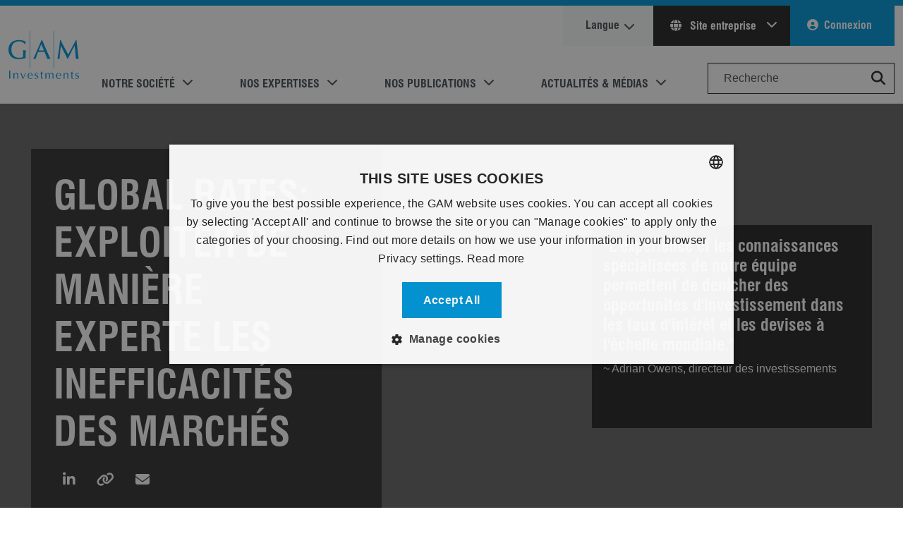

--- FILE ---
content_type: text/html; charset=utf-8
request_url: https://www.gam.com/fr/our-capabilities/our-strategies/global-rates
body_size: 25550
content:



<!DOCTYPE html>
<html lang="fr" prefix="og: http://ogp.me/ns#" data-domain=".gam.com" data-external-warning=true data-search="/fr/search">
<head>
    
    <title>GLOBAL RATES:  EXPLOITER DE MANI&#200;RE EXPERTE LES INEFFICACIT&#201;S DES MARCH&#201;S   | fr</title>
    <meta charset="utf-8" />
    <meta name="viewport" content="width=device-width, initial-scale=0.8" />
    <meta name="author" content=".gam.com" />
    <meta name="description" content="GLOBAL RATES:  EXPLOITER DE MANI&#200;RE EXPERTE LES INEFFICACIT&#201;S DES MARCH&#201;S   | fr" />
    
    <link rel="preconnect" href="https://www.googletagmanager.com">
    <link rel="dns-prefetch" href="https://www.googletagmanager.com" />
    <link rel="preconnect" href="https://www.google-analytics.com/">
    <link rel="dns-prefetch" href="https://www.google-analytics.com/" />
    <link rel="preconnect" href="https://static.hotjar.com/">
    <link rel="dns-prefetch" href="https://static.hotjar.com/" />
    <link rel="preconnect" href="https://analytics-eu.clickdimensions.com/">
    <link rel="dns-prefetch" href="https://analytics-eu.clickdimensions.com/" />
    <link rel="preconnect" href="https://cdn.cookie-script.com/">
    <link rel="dns-prefetch" href="https://cdn.cookie-script.com/" />
    
                    <link rel="alternate" href="https://www.gam.com/en/our-capabilities/our-strategies/global-rates" hreflang="x-default" />
            <link rel="alternate" href="https://www.gam.com/en/our-capabilities/our-strategies/global-rates" hreflang="en" />
            <link rel="alternate" href="https://www.gam.com/es/our-capabilities/our-strategies/global-rates" hreflang="es" />
                <link rel="canonical" href="https://www.gam.com/fr/our-capabilities/our-strategies/global-rates" />
            <link rel="alternate" href="https://www.gam.com/fr/our-capabilities/our-strategies/global-rates" hreflang="fr" />
            <link rel="alternate" href="https://www.gam.com/de/our-capabilities/our-strategies/global-rates" hreflang="de" />
            <link rel="alternate" href="https://www.gam.com/it/our-capabilities/our-strategies/global-rates" hreflang="it" />

    <meta property="og:type" content="website" />
<meta property="og:title" content="GLOBAL RATES:  EXPLOITER DE MANI&#200;RE EXPERTE LES INEFFICACIT&#201;S DES MARCH&#201;S" />
<meta property="og:description" content="" />
<meta property="og:sitename" content="" />
<meta property="og:image" content="https://cdn.gam.com/-/media/content/featured-funds/global-rates/gettyimages-510967082_600x467px.jpg?rev=-1&amp;modified=00010101000000&amp;extension=webp" />
<meta property="og:image:width" content="600" />
<meta property="og:image:height" content="467" />
<meta property="og:url" content="https://www.gam.com/fr/our-capabilities/our-strategies/global-rates"/>

<meta property="twitter:card" content="summary" />
<meta property="twitter:title" content="GLOBAL RATES:  EXPLOITER DE MANI&#200;RE EXPERTE LES INEFFICACIT&#201;S DES MARCH&#201;S" />
<meta property="twitter:description" content="" />
<meta property="twitter:image" content="https://cdn.gam.com/-/media/content/featured-funds/global-rates/gettyimages-510967082_600x467px.jpg?rev=-1&amp;modified=00010101000000&amp;extension=webp" />
<meta property="twitter:url" content="https://www.gam.com/fr/our-capabilities/our-strategies/global-rates" />
    
    <!-- Preload fonts and stylesheet -->
    <link rel="preload" href="https://cdn.gam.com/dist/webfonts/fontawesome/fa-regular-400.woff2" as="font" type="font/woff2" crossorigin>
    <link rel="preload" href="https://cdn.gam.com/dist/webfonts/fontawesome/fa-solid-900.woff2" as="font" type="font/woff2" crossorigin>
    <link rel="preload" href="https://cdn.gam.com/dist/webfonts/fontawesome/fa-brands-400.woff2" as="font" type="font/woff2" crossorigin>
    <link rel="preload" href="https://cdn.gam.com/dist/webfonts/Swiss721StdBold/font.woff2" as="font" type="font/woff2" crossorigin>
    <link rel="preload" href="https://cdn.gam.com/dist/webfonts/Swiss721StdRegular/font.woff2" as="font" type="font/woff2" crossorigin>

    <!-- Link to the hashed stylesheet -->
    <link href="https://cdn.gam.com/dist/css/gam.b7b691b9ed3ec83cd15d.bundle.css" rel='preload' as='style'>
    <link href="https://cdn.gam.com/dist/css/gam.b7b691b9ed3ec83cd15d.bundle.css" rel="stylesheet">

    

        <!-- Google Tag Manager -->
    <script defer>
    (function(w,d,s,l,i){w[l]=w[l]||[];w[l].push({'gtm.start':
    new Date().getTime(),event:'gtm.js'});var f=d.getElementsByTagName(s)[0],
    j=d.createElement(s),dl=l!='dataLayer'?'&l='+l:'';j.defer=true;j.src=
    'https://www.googletagmanager.com/gtm.js?id='+i+dl;f.parentNode.insertBefore(j,f);
    })(window,document,'script','dataLayer','GTM-NBK4TP');</script>
    <!-- End Google Tag Manager -->

    
<meta name="VIcurrentDateTime" content="639040551737493789" />
<meta name="VirtualFolder" content="/" />
<script type="text/javascript" src="/layouts/system/VisitorIdentification.js"></script>


    <style>
        .scEmptyPlaceholder {
            flex-basis: 100%;
            min-height: 100px;
        }

        .modal-show-on-load {
            background-color: rgba(0,0,0,0.8);
        }

        .skip-main {
            left: -999px;
            position: absolute;
            top: auto;
            width: 1px;
            height: 1px;
            overflow: hidden;
            z-index: -999;
        }

            .skip-main:focus, .skip-main:active {
                color: #fff;
                background-color: #000;
                left: auto;
                top: auto;
                width: 30%;
                height: auto;
                overflow: auto;
                margin: 10px 35%;
                padding: 5px;
                border-radius: 15px;
                border: 4px solid #0d7dae;
                text-align: center;
                font-size: 1.2em;
                z-index: 999;
            }
    </style>
    <script>
        // Define the callback function that will be called when the HCAPTCHA script is loaded
        window.onloadCallback = function () {
            // Initialize all forms with HCAPTCHA
            document.querySelectorAll('.h-captcha').forEach(function (element) {
                var widgetId = hcaptcha.render(element.id, {
                    'sitekey': element.getAttribute('data-sitekey')
                });
                element.dataset.widgetid = widgetId;
            });
        };
    </script>
    <script src="https://js.hcaptcha.com/1/api.js?render=explicit&onload=onloadCallback" async defer></script>
</head>
    <body style="position: relative;" class="new chrome desktop  enable-tracking enable-page-navigation" data-spy="scroll" data-target="#page-navigation" data-offset="100" data-authenticated="False">
        <!-- Google Tag Manager (noscript) -->
    <noscript>
        <iframe src="https://www.googletagmanager.com/ns.html?id=GTM-NBK4TP"
                height="0" width="0" style="display: none; visibility: hidden" loading="lazy"></iframe>
    </noscript>
    <!-- End Google Tag Manager (noscript) -->

    
    
    
    <div class="page default-menu" data-content-reveal-height="200">
        



<div class="bg-primary py-1"></div>
<header>
    <a href="#maincontent" class="skip-main">Skip to main content</a>
    

<div class="header-inner container-xxxl">
    <div class="header-content navbar navbar-expand-lg navbar-light bg-white py-0">
        <a href="/" class="gam-logo navbar-brand my-4 me-4" title="Gam.com">GAM.com</a>
        <div class="button-container">
            <button class="navbar-toggler" type="button" data-bs-toggle="collapse" data-bs-target="#main_nav" aria-expanded="false" aria-label="Toggle navigation">
                <span class="my-1 mx-2 close">X</span>
                <span class="navbar-toggler-icon"></span>
            </button>
        </div>
        <div role="navigation" class="navbar-collapse collapse justify-content-end align-self-end flex-lg-column-reverse align-items-end" id="main_nav">



<ul class="navbar-nav primary-navigation-items">
        <li class="nav-item pe-lg-5 dropdown has-megamenu primary-navigation-item">
            <a role="button" class="nav-link dropdown-toggle text-uppercase text-dark-emphasis" aria-haspopup="true" aria-expanded="false" data-bs-toggle="dropdown">Notre soci&#233;t&#233;</a>
                <div class="dropdown-menu megamenu primary-navigation-sub-menu text-dark-emphasis border-0 m-0">
                    <div class="row primary-navigation-sub-menu-container">
                            <div class="col-md-3 mb-3 mb-lg-0">
                                <div class="col-megamenu">
                                    <h5 class="title pb-3 border-bottom border-primary">
                                        <a href="/fr/our-company/about-us" class="text-dark-emphasis">Aper&#231;u</a>
                                    </h5>
                                    



        <ul class="list-unstyled quickLinks">
                <li class="pb-2 ">


                    <a href="/fr/our-company/about-us" class="text-dark-emphasis" data-ga-category="Main Menu" data-ga-label="À propos de nous" data-ga-action="Click" >&#192; propos de nous</a>
                </li>
                <li class="pb-2 ">


                    <a href="/fr/corporate-responsibility" class="text-dark-emphasis" data-ga-category="Main Menu" data-ga-label="Responsabilite D’entreprise" data-ga-action="Click" >Responsabilite D’entreprise</a>
                </li>
                <li class="pb-2 ">


                    <a href="/fr/diversity-and-inclusion" class="text-dark-emphasis" data-ga-category="Main Menu" data-ga-label="Diversité et inclusion" data-ga-action="Click" >Diversit&#233; et inclusion</a>
                </li>
                <li class="pb-2 ">


                    <a href="/fr/corporate-responsibility/responsible-investing" class="text-dark-emphasis" data-ga-category="Main Menu" data-ga-label="Investissement Responsable" data-ga-action="Click" >Investissement Responsable</a>
                </li>
                <li class="pb-2 ">


                    <a href="/fr/policies-and-disclosures" class="text-dark-emphasis" data-ga-category="Main Menu" data-ga-label="Politiques et divulgations" data-ga-action="Click" >Politiques et divulgations</a>
                </li>
                <li class="pb-2 ">


                    <a href="/fr/our-company/contacts-and-locations" class="text-dark-emphasis" data-ga-category="Main Menu" data-ga-label="Contacts et sites" data-ga-action="Click" >Contacts et sites</a>
                </li>
        </ul>


                                </div>
                            </div>
                            <div class="col-md-3 mb-3 mb-lg-0">
                                <div class="col-megamenu">
                                    <h5 class="title pb-3 border-bottom border-primary">
                                        <a href="/fr/managers" class="text-dark-emphasis">Nos collaborateurs</a>
                                    </h5>
                                    



        <ul class="list-unstyled quickLinks">
                <li class="pb-2 ">


                    <a href="/fr/managers#directors" class="text-dark-emphasis" data-ga-category="Main Menu" data-ga-label="Conseil d’administration" data-ga-action="Click" >Conseil d’administration</a>
                </li>
                <li class="pb-2 m-view">


                    <a href="/fr/managers#management" class="text-dark-emphasis" data-ga-category="Main Menu" data-ga-label="Conseil d’administration du groupe" data-ga-action="Click" >Conseil d’administration du groupe</a>
                </li>
                <li class="pb-2 ">


                    <a href="/fr/managers#experts" class="text-dark-emphasis" data-ga-category="Main Menu" data-ga-label="Experts en investissement" data-ga-action="Click" >Experts en investissement</a>
                </li>
                <li class="pb-2 ">


                    <a href="/fr/careers" class="text-dark-emphasis" data-ga-category="Main Menu" data-ga-label="Carrières" data-ga-action="Click" >Carri&#232;res</a>
                </li>
                <li class="pb-2 ">


                    <a href="/fr/our-company/contacts-and-locations" class="text-dark-emphasis" data-ga-category="Main Menu" data-ga-label="Contacts" data-ga-action="Click" >Contacts</a>
                </li>
        </ul>


                                </div>
                            </div>
                            <div class="col-md-3 mb-3 mb-lg-0">
                                <div class="col-megamenu">
                                    <h5 class="title pb-3 border-bottom border-primary">
                                        <a href="/fr/our-company/investor-relations" class="text-dark-emphasis">Relations actionnaires</a>
                                    </h5>
                                    



        <ul class="list-unstyled quickLinks">
                <li class="pb-2 ">


                    <a href="/fr/our-company/investor-relations/results-centre" class="text-dark-emphasis" data-ga-category="Main Menu" data-ga-label="Résultats & informations financières" data-ga-action="Click" >R&#233;sultats &amp; informations financi&#232;res</a>
                </li>
                <li class="pb-2 ">


                    <a href="/fr/our-company/investor-relations/shareholder-information" class="text-dark-emphasis" data-ga-category="Main Menu" data-ga-label="Informations pour les actionnaires" data-ga-action="Click" >Informations pour les actionnaires</a>
                </li>
                <li class="pb-2 ">


                    <a href="/fr/news-and-media/ad-hoc-announcements-pursuant-to-art-53-lr" class="text-dark-emphasis" data-ga-category="Main Menu" data-ga-label="Avis ad hoc" data-ga-action="Click" >Avis ad hoc</a>
                </li>
        </ul>


                                </div>
                            </div>
                    </div>
                </div>
        </li>
        <li class="nav-item pe-lg-5 dropdown has-megamenu primary-navigation-item">
            <a role="button" class="nav-link dropdown-toggle text-uppercase text-dark-emphasis" aria-haspopup="true" aria-expanded="false" data-bs-toggle="dropdown">Nos expertises</a>
                <div class="dropdown-menu megamenu primary-navigation-sub-menu text-dark-emphasis border-0 m-0">
                    <div class="row primary-navigation-sub-menu-container">
                            <div class="col-md-3 mb-3 mb-lg-0">
                                <div class="col-megamenu">
                                    <h5 class="title pb-3 border-bottom border-primary">
                                        <a href="/fr/our-capabilities/investment-management" class="text-dark-emphasis">Investment Management</a>
                                    </h5>
                                    



        <ul class="list-unstyled quickLinks">
                <li class="pb-2 ">


                    <a href="/fr/funds/featured-funds" class="text-dark-emphasis" data-ga-category="Main Menu" data-ga-label="Notre sélection" data-ga-action="Click" >Notre s&#233;lection</a>
                </li>
                <li class="pb-2 ">


                    <a href="/fr/funds/list" class="text-dark-emphasis" data-ga-category="Main Menu" data-ga-label="Nos produits" data-ga-action="Click" >Nos produits</a>
                </li>
                <li class="pb-2 ">


                    <a href="/fr/our-capabilities/our-strategies" class="text-dark-emphasis" data-ga-category="Main Menu" data-ga-label="Stratégies " data-ga-action="Click" >Strat&#233;gies </a>
                </li>
                <li class="pb-2 ">


                    <a href="/fr/profile/my-funds" class="text-dark-emphasis" data-ga-category="Main Menu" data-ga-label="Mes fonds" data-ga-action="Click" >Mes fonds</a>
                </li>
        </ul>


                                </div>
                            </div>
                            <div class="col-md-3 mb-3 mb-lg-0">
                                <div class="col-megamenu">
                                    <h5 class="title pb-3 border-bottom border-primary">
                                        <a href="/fr/our-capabilities/wealth-management" class="text-dark-emphasis">Wealth Management</a>
                                    </h5>
                                    



        <ul class="list-unstyled quickLinks">
                <li class="pb-2 ">


                    <a href="/fr/our-capabilities/wealth-management#wealth" class="text-dark-emphasis" data-ga-category="Main Menu" data-ga-label=" Client privés" data-ga-action="Click" > Client priv&#233;s</a>
                </li>
                <li class="pb-2 ">


                    <a href="/fr/our-capabilities/wealth-management#wealth" class="text-dark-emphasis" data-ga-category="Main Menu" data-ga-label="Charities and Foundations" data-ga-action="Click" >Charities and Foundations</a>
                </li>
                <li class="pb-2 ">


                    <a href="/fr/our-capabilities/wealth-management#wealth" class="text-dark-emphasis" data-ga-category="Main Menu" data-ga-label="Family Offices" data-ga-action="Click" >Family Offices</a>
                </li>
        </ul>


                                </div>
                            </div>
                            <div class="col-md-3 mb-3 mb-lg-0">
                                <div class="col-megamenu">
                                    <h5 class="title pb-3 border-bottom border-primary">
                                        <a href="/fr/our-capabilities/our-strategies" class="text-dark-emphasis">&#201;ducation</a>
                                    </h5>
                                    



        <ul class="list-unstyled quickLinks">
                <li class="pb-2 ">


                    <a href="/fr/our-capabilities/our-strategies/global-rates" class="text-dark-emphasis" target="_blank" data-ga-category="Main Menu" data-ga-label="À propos de Global Rates" rel="noopener noreferrer" data-ga-action="Click" >&#192; propos de Global Rates</a>
                </li>
                <li class="pb-2 ">


                    <a href="/fr/our-capabilities/our-strategies/cat-bonds" class="text-dark-emphasis" data-ga-category="Main Menu" data-ga-label=" Que sont les Cat Bonds ?" data-ga-action="Click" > Que sont les Cat Bonds ?</a>
                </li>
                <li class="pb-2 ">


                    <a href="/fr/our-capabilities/our-strategies/swiss-equities" class="text-dark-emphasis" data-ga-category="Main Menu" data-ga-label="Pourquoi les actions suisses ?" data-ga-action="Click" >Pourquoi les actions suisses ?</a>
                </li>
        </ul>


                                </div>
                            </div>
                    </div>
                </div>
        </li>
        <li class="nav-item pe-lg-5 dropdown has-megamenu primary-navigation-item">
            <a role="button" class="nav-link dropdown-toggle text-uppercase text-dark-emphasis" aria-haspopup="true" aria-expanded="false" data-bs-toggle="dropdown">Nos publications</a>
                <div class="dropdown-menu megamenu primary-navigation-sub-menu text-dark-emphasis border-0 m-0">
                    <div class="row primary-navigation-sub-menu-container">
                            <div class="col-md-3 mb-3 mb-lg-0">
                                <div class="col-megamenu">
                                    <h5 class="title pb-3 border-bottom border-primary">
                                        <a href="/fr/our-thinking" class="text-dark-emphasis">Actualit&#233;s</a>
                                    </h5>
                                    



        <ul class="list-unstyled quickLinks">
                <li class="pb-2 ">


                    <a href="/fr/our-thinking" class="text-dark-emphasis" data-ga-category="Main Menu" data-ga-label="Hub Publications" data-ga-action="Click" >Hub Publications</a>
                </li>
                <li class="pb-2 ">


                    <a href="/fr/outlook-2026" class="text-dark-emphasis" data-ga-category="Main Menu" data-ga-label="Outlook 2026" data-ga-action="Click" >Outlook 2026</a>
                </li>
                <li class="pb-2 ">


                    <a href="/fr/our-thinking/investment-opinions" class="text-dark-emphasis" data-ga-category="Main Menu" data-ga-label="Opinions" data-ga-action="Click" >Opinions</a>
                </li>
                <li class="pb-2 ">


                    <a href="/fr/our-thinking/active-thinking" class="text-dark-emphasis" data-ga-category="Main Menu" data-ga-label="Active Thinking" data-ga-action="Click" >Active Thinking</a>
                </li>
                <li class="pb-2 ">


                    <a href="https://www.gam.com/fr/our-thinking/sustainability" class="text-dark-emphasis" data-ga-category="Main Menu" data-ga-label="Sustainable Thinking" data-ga-action="Click" >Sustainable Thinking</a>
                </li>
        </ul>


                                </div>
                            </div>
                            <div class="col-md-3 mb-3 mb-lg-0">
                                <div class="col-megamenu">
                                    <h5 class="title pb-3 border-bottom border-primary">
                                        <a href="/fr/our-thinking" class="text-dark-emphasis">Publications</a>
                                    </h5>
                                    



        <ul class="list-unstyled quickLinks">
                <li class="pb-2 m-view">


                    <a href="/fr/our-thinking/outlook-2026/asia-china-equity" class="text-dark-emphasis" title="Asia China Equity" data-ga-category="Main Menu" data-ga-label="La reprise en Asie, à l’exception du Japon, devrait continuer" data-ga-action="Click" >La reprise en Asie, &#224; l’exception du Japon, devrait continuer</a>
                </li>
                <li class="pb-2 m-view">


                    <a href="/fr/our-thinking/outlook-2026/galena-commodities" class="text-dark-emphasis" title="Galena Commodities" data-ga-category="Main Menu" data-ga-label="Rotation des actifs financiers vers des actifs tangibles et solides" data-ga-action="Click" >Rotation des actifs financiers vers des actifs tangibles et solides</a>
                </li>
                <li class="pb-2 m-view">


                    <a href="/fr/our-thinking/outlook-2026/event-driven" class="text-dark-emphasis" title="Event Driven" data-ga-category="Main Menu" data-ga-label="Les opportunités restent excellentes" data-ga-action="Click" >Les opportunit&#233;s restent excellentes</a>
                </li>
                <li class="pb-2 m-view">


                    <a href="/fr/our-thinking/outlook-2026/sustainability" class="text-dark-emphasis" title="Sustainability" data-ga-category="Main Menu" data-ga-label="Investissement axé sur la durabilité" data-ga-action="Click" >Investissement ax&#233; sur la durabilit&#233;</a>
                </li>
                <li class="pb-2 m-view">


                    <a href="/fr/our-thinking/outlook-2026/liberty-street-private-shares" class="text-dark-emphasis" title="Liberty Street Private Shares" data-ga-category="Main Menu" data-ga-label="La liquidité fera-t-elle réellement son retour sur les marchés privés ? " data-ga-action="Click" >La liquidit&#233; fera-t-elle r&#233;ellement son retour sur les march&#233;s priv&#233;s ? </a>
                </li>
                <li class="pb-2 m-view">


                    <a href="/fr/our-thinking/outlook-2026/arcus-japan-equity" class="text-dark-emphasis" title="Arcus Japan Equity" data-ga-category="Main Menu" data-ga-label="Les actionnaires bénéficient d’une attention de plus en plus forte sur les rendements" data-ga-action="Click" >Les actionnaires b&#233;n&#233;ficient d’une attention de plus en plus forte sur les rendements</a>
                </li>
                <li class="pb-2 m-view">


                    <a href="/fr/our-thinking/outlook-2026/multi-asset" class="text-dark-emphasis" title="Multi Asset" data-ga-category="Main Menu" data-ga-label="Ajustement de la résilience du portefeuille dans un contexte de déconnexion des marchés avec leurs fondamentaux sous-jacents" data-ga-action="Click" >Ajustement de la r&#233;silience du portefeuille dans un contexte de d&#233;connexion des march&#233;s avec leurs fondamentaux sous-jacents</a>
                </li>
                <li class="pb-2 m-view">


                    <a href="/fr/our-thinking/outlook-2026/gramercy-emerging-market-debt" class="text-dark-emphasis" title="Gramercy Emerging Market Debt" data-ga-category="Main Menu" data-ga-label="Profiter des divergences mondiales, des changements structurels et du potentiel technique" data-ga-action="Click" >Profiter des divergences mondiales, des changements structurels et du potentiel technique</a>
                </li>
                <li class="pb-2 m-view">


                    <a href="/fr/our-thinking/outlook-2026/swiss-re-cat-bonds" class="text-dark-emphasis" title="Swiss Re Cat Bonds" data-ga-category="Main Menu" data-ga-label="Une combinaison d'attributs de plus en plus rares dans le domaine des titres à revenu fixe" data-ga-action="Click" >Une combinaison d&#39;attributs de plus en plus rares dans le domaine des titres &#224; revenu fixe</a>
                </li>
                <li class="pb-2 m-view">


                    <a href="/fr/our-thinking/outlook-2026/japan-equity" class="text-dark-emphasis" title="Japan Equity" data-ga-category="Main Menu" data-ga-label="La nouvelle administration pourra-t-elle relancer l’économie japonaise ?" data-ga-action="Click" >La nouvelle administration pourra-t-elle relancer l’&#233;conomie japonaise ?</a>
                </li>
        </ul>


                                </div>
                            </div>
                            <div class="col-md-3 mb-3 mb-lg-0">
                                <div class="col-megamenu">
                                    <h5 class="title pb-3 border-bottom border-primary">
                                        <a href="/fr/events" class="text-dark-emphasis">Ev&#233;nements GAM</a>
                                    </h5>
                                    



        <ul class="list-unstyled quickLinks">
                <li class="pb-2 ">


                    <a href="/fr/events" class="text-dark-emphasis" data-ga-category="Main Menu" data-ga-label="Events Hub" data-ga-action="Click" >Events Hub</a>
                </li>
                <li class="pb-2 ">


                    <a href="/fr/events?ic=prochains-&#233;v&#233;nements" class="text-dark-emphasis" data-ga-category="Main Menu" data-ga-label="Prochains événements" data-ga-action="Click" >Prochains &#233;v&#233;nements</a>
                </li>
                <li class="pb-2 ">


                    <a href="/fr/events?ic=sur-demande" class="text-dark-emphasis" data-ga-category="Main Menu" data-ga-label="Sur demande" data-ga-action="Click" >Sur demande</a>
                </li>
        </ul>


                                </div>
                            </div>
                    </div>
                </div>
        </li>
        <li class="nav-item pe-lg-5 dropdown has-megamenu primary-navigation-item">
            <a role="button" class="nav-link dropdown-toggle text-uppercase text-dark-emphasis" aria-haspopup="true" aria-expanded="false" data-bs-toggle="dropdown">Actualit&#233;s &amp; m&#233;dias</a>
                <div class="dropdown-menu megamenu primary-navigation-sub-menu text-dark-emphasis border-0 m-0">
                    <div class="row primary-navigation-sub-menu-container">
                            <div class="col-md-3 mb-3 mb-lg-0">
                                <div class="col-megamenu">
                                    <h5 class="title pb-3 border-bottom border-primary">
                                        <a href="/fr/news-and-media" class="text-dark-emphasis">Actualit&#233;s &amp; m&#233;dias</a>
                                    </h5>
                                    



        <ul class="list-unstyled quickLinks">
                <li class="pb-2 ">


                    <a href="/fr/news-and-media/press-releases" class="text-dark-emphasis" data-ga-category="Main Menu" data-ga-label="Communiqués de presse" data-ga-action="Click" >Communiqu&#233;s de presse</a>
                </li>
                <li class="pb-2 ">


                    <a href="/fr/our-company/investor-relations/results-centre" class="text-dark-emphasis" data-ga-category="Main Menu" data-ga-label="Résultats & informations financières" data-ga-action="Click" >R&#233;sultats &amp; informations financi&#232;res</a>
                </li>
        </ul>


                                </div>
                            </div>
                            <div class="col-md-3 mb-3 mb-lg-0">
                                <div class="col-megamenu">
                                    <h5 class="title pb-3 border-bottom border-primary">
                                        <a href="/fr/our-company/investor-relations" class="text-dark-emphasis">Relations actionnaires</a>
                                    </h5>
                                    



        <ul class="list-unstyled quickLinks">
                <li class="pb-2 ">


                    <a href="/fr/our-company/investor-relations/results-centre" class="text-dark-emphasis" data-ga-category="Main Menu" data-ga-label="Résultats & informations financières" data-ga-action="Click" >R&#233;sultats &amp; informations financi&#232;res</a>
                </li>
                <li class="pb-2 ">


                    <a href="/fr/our-company/investor-relations/shareholder-information" class="text-dark-emphasis" data-ga-category="Main Menu" data-ga-label="Informations pour les actionnaires" data-ga-action="Click" >Informations pour les actionnaires</a>
                </li>
                <li class="pb-2 ">


                    <a href="/fr/news-and-media/ad-hoc-announcements-pursuant-to-art-53-lr" class="text-dark-emphasis" data-ga-category="Main Menu" data-ga-label="Avis ad hoc" data-ga-action="Click" >Avis ad hoc</a>
                </li>
        </ul>


                                </div>
                            </div>
                    </div>
                </div>
        </li>

    <li class="form-outline search-box-container">
        <input type="search" id="form1" class="form-control" placeholder="Recherche" aria-label="Search" />
        <button role="button" name="Search" class="position-absolute btn btn-link" style="top: 3px; right: 0px;" value="Search" title="Search Button"><i class="fas fa-search fa-lg" role="presentation"></i></button>
    </li>
</ul>


<div style="display:none">
    <input type="hidden" id="isAuthenticated" value="false" />
    <input type="hidden" id="investorType" value="" />
    <input type="hidden" id="userCountry" value="" />
    <input type="hidden" id="userInvestorType" value="" />
    <input type="hidden" id="userLoggedIn" value="false" />
    <input type="hidden" id="crmId" value="" />
    <input type="hidden" id="sitecoreId" value="325cc76a-24e0-49cc-8930-91264783247a" />
    <input type="hidden" id="userAuthenticated" />
    <input type="hidden" id="userRoles" value="" />
</div>

<ul class="navbar-nav secondary-navigation-items d-lg-none">
        <li class="nav-item pe-lg-5 dropdown has-megamenu primary-navigation-item">
            <a href="/fr/disclaimer" class="nav-link text-uppercase text-dark-emphasis selfCertProfile-trigger" >Choisir un profil</a>
        </li>
        <li class="nav-item pe-lg-5 dropdown has-megamenu primary-navigation-item">
            <a href="/fr/?site=global" class="nav-link text-uppercase text-dark-emphasis " >Site entreprise</a>
        </li>
        <li class="nav-item pe-lg-5 dropdown has-megamenu primary-navigation-item">
            <a href="/fr/careers" class="nav-link text-uppercase text-dark-emphasis " >Carri&#232;res</a>
        </li>
</ul>

<ul class="navbar-nav secondary-navigation secondary-navigation-items mb-4" data-signouturl="/api/sitecore/SignOut">
    <li class="nav-item bg-light pe-4 ps-4 secondary-navigation-item language change-language-trigger">
        <a href="#language" class="nav-link text-dark-emphasis secondary-navigation-link change-language-trigger" role="button" title="Langue">Langue</a>
    </li>
    <li class="nav-item bg-secondary dropdown secondary-navigation-item global d-none d-lg-block">
                <a href="#" class="nav-link text-light pe-4 ps-4 dropdown-toggle secondary-navigation-link global" aria-haspopup="true" role="button" title="Site entreprise" data-bs-toggle="dropdown" aria-expanded="false">
                    <i class="fas fa-globe me-2" role="presentation"></i>
                    Site entreprise
                </a>

        <ul class="dropdown-menu dropdown-menu-end global">


                <li class="secondary-navigation-sub-item pb-2">
                    <a href="/fr/disclaimer" class="secondary-navigation-link selfCertProfile-trigger dropdown-item">Choisir un profil</a>
                </li>
                <li class="secondary-navigation-sub-item pb-2">
                    <a href="/fr/?site=global" class="secondary-navigation-link dropdown-item">Site entreprise</a>
                </li>
                <li class="secondary-navigation-sub-item pb-2">
                    <a href="/fr/careers" class="secondary-navigation-link dropdown-item">Carri&#232;res</a>
                </li>
        </ul>

    </li>

        <li class="nav-item bg-primary pe-4 ps-4 secondary-navigation-item profile">
            <a href="#" class="nav-link text-light secondary-navigation-link signIn-trigger" role="button">Connexion</a>
        </li>

</ul>
        </div>
    </div>
</div>

    <span class="mobile-close-menu"></span>
</header>

<main id="maincontent" tabindex="-1">
    
        <div class="bg-gam-grey hero-section lazy "
             style="background-image: url(https://cdn.gam.com/-/media/content/featured-funds/global-rates/gam_header_globalrates_2880x600px.jpg?rev=-1&amp;modified=00010101000000&amp;extension=webp)" data-link="global-rates:--exploiter-de-mani&#232;re-experte-les-inefficacit&#233;s-des-march&#233;s" data-title="GLOBAL RATES:  EXPLOITER DE MANI&#200;RE EXPERTE LES INEFFICACIT&#201;S DES MARCH&#201;S">

            <div class="container-xxxl text-white hero-section-container view-port">
                <div class="row row-cols-lg-3 row-cols-sm-1 justify-content-between align-items-center g-0">
                        <div class="primary hero-section-text col-lg-5 col-sm-12 mb-3 mb-lg-0  filter-overlay blue">
                            <div class="hero-section-text-content">
                                <em></em>
                                <h1 class="display-4 text-break" role="heading">GLOBAL RATES:  EXPLOITER DE MANI&#200;RE EXPERTE LES INEFFICACIT&#201;S DES MARCH&#201;S</h1>
                                    <p></p>
                                                                                                    <div class="social-share d-print-none mt-3">
                                        <button class="btn btn-link linkedin-share"><i class="fa fa-linkedin fa-lg" title="Share on LinkedIn"></i></button>
                                         <button class="btn btn-link copy-to-clipboard"><i class="fas fa-link fa-lg" title="Copy URL"></i></button> 
                                        <button class="btn btn-link email-article"><i class="fas fa-envelope fa-lg" title="Email"></i></button>
                                    </div>
                            </div>
                        </div>
                    <div class="secondary col-lg-4 col-sm-12 p-0 slide-tile-container">
                        
<div class="snippet-tile-item grid-item col ">
        <div class="overlay m-bg-black padding-left">
            <h4>"L'exp&eacute;rience et les connaissances sp&eacute;cialis&eacute;es de notre &eacute;quipe permettent de d&eacute;nicher des opportunit&eacute;s d'investissement dans les taux d'int&eacute;r&ecirc;t et les devises &agrave; l'&eacute;chelle mondiale."</h4>
<p>~ Adrian Owens, directeur des investissements</p>
<p>&nbsp;</p>
        </div>
</div>
                    </div>
                </div>
            </div>
        </div>


        <div class="page-navigation-container bg-secondary">
        <div class="view-port container-xxxl">

            <div class="d-none d-lg-block">
                <nav id="page-navigation" class="page-menu nav nav-pills justify-content-center">
                </nav>
            </div>

            <nav class="mobile-menu navbar navbar-expand-md navbar-dark d-lg-none">
                <a class="navbar-brand" href="#">Navigation</a>

                <button class="navbar-toggler" type="button" data-bs-toggle="collapse" data-bs-target="#collapsibleNavbar" aria-controls="collapsibleNavbar" aria-expanded="false" aria-label="Toggle navigation">
                    <span class="my-1 mx-2 close text-light">X</span>
                    <span class="navbar-toggler-icon"></span>
                </button>

                <div class="collapse navbar-collapse" id="collapsibleNavbar">
                    <ul class="navbar-nav">
                    </ul>
                </div>
            </nav>

        </div>
    </div>

<section class="two-column-section sublayout m-bg-transparent has-background-image    " style="background-image: url(&#39;https://cdn.gam.com/-/media/content/featured-funds/global-rates/gettyimages-899636606_bw.jpg?rev=-1&amp;modified=00010101000000&amp;extension=webp&#39;)" data-read-more="lire plus " data-read-less="lire moins">
        <div class="container-xxxl view-port">
            <span class="deep-link" data-deep-link="announcement" data-deep-link-heading="Changements de fonds annonc&#233;s (20 novembre 2023)" data-show-in-menu="False" data-navigation-heading="Changements de fonds annonc&#233;s (20 novembre 2023)"></span>
            <h2 id="announcement" role="heading" class="heading">Changements de fonds annoncés (20 novembre 2023)</h2>
        </div>
    <div class="container-xxxl">
        <div class="row grid view-port ">
            <div class="col-12 col-lg-8 column left">
                
<div class="snippet-tile-item grid-item col ">
        <div class="overlay m-bg-white ">
            <p>GAM a conclu un accord de partenariat avec Investcorp-Tages (" IVCT ") qui pr&eacute;voit le transfert de l'&eacute;quipe d'investissement de la strat&eacute;gie Global Rates de GAM &agrave; IVCT, tout en continuant &agrave; g&eacute;rer la strat&eacute;gie pour GAM en tant que gestionnaire d'investissement d&eacute;l&eacute;gu&eacute;, &agrave; l'instar d'autres relations fructueuses que GAM entretient avec des gestionnaires externes. Il n'y aura pas d'impact pour les clients de GAM qui continueront &agrave; &ecirc;tre investis dans un fonds avec un solide historique. Le partenariat avec IVCT permettra &eacute;galement d'explorer d'autres possibilit&eacute;s de collaboration entre GAM et IVCT.</p>
<p><a href="/fr/news-articles/press-releases/corporate/gam-announces-new-partner-uk-team-move-private-shares-launch" target="_blank">Communiqu&eacute; de presse</a></p>
<p><a href="/fr/our-company/contacts-and-locations" target="_blank">Contacts</a></p>
        </div>
</div>
            </div>
            <div class="col-12 col-lg-4 column right">
                
            </div>
        </div>
    </div>
</section><section class="single-column-section sublayout lazy m-bg-transparent has-background-image    " style="background-image: url(&#39;https://cdn.gam.com/-/media/content/featured-funds/global-rates/gettyimages-899636606_bw.jpg?rev=-1&amp;modified=00010101000000&amp;extension=webp&#39;)" data-read-more="lire plus " data-read-less="lire moins">
    <div class="container-xxxl view-port">
        <span class="deep-link single-column" data-deep-link="strategy" data-deep-link-heading="LA STRAT&#201;GIE  DE GAM GLOBAL RATES  A TRAVERS&#201; CERTAINES DES P&#201;RIODES LES PLUS DIFFICILES DU MARCH&#201;" data-show-in-menu="False" data-navigation-heading="LA STRAT&#201;GIE  DE GAM GLOBAL RATES  A TRAVERS&#201; CERTAINES DES P&#201;RIODES LES PLUS DIFFICILES DU MARCH&#201;"></span>
            <h2 id="strategy" role="heading" class="heading ">LA STRATÉGIE  DE GAM GLOBAL RATES  A TRAVERSÉ CERTAINES DES PÉRIODES LES PLUS DIFFICILES DU MARCHÉ</h2>
    </div>
    <div class="container-xxxl">
        
<div class="snippet-tile-item grid-item col  introduction-text">
        <div class="overlay m-bg-white ">
            Avec la rupture structurelle des tendances des taux d'int&eacute;r&ecirc;t mondiaux, nous pensons que l'&eacute;poque des rendements fiables et peu volatils des actifs traditionnels &agrave; revenu fixe est peut-&ecirc;tre r&eacute;volue. Investissant dans une gamme diversifi&eacute;e d'obligations d'&Eacute;tat et de devises, avec la possibilit&eacute; d'opter pour des positions longues ou courtes, la strat&eacute;gie active exploite les inefficacit&eacute;s inh&eacute;rentes aux march&eacute;s en s'appuyant sur les fondamentaux &eacute;conomiques.
        </div>
</div>
    </div>
</section>
<section class="two-column-section sublayout m-bg-transparent has-background-image    " style="background-image: url(&#39;https://cdn.gam.com/-/media/content/featured-funds/global-rates/gettyimages-899636606_bw.jpg?rev=-1&amp;modified=00010101000000&amp;extension=webp&#39;)" data-read-more="lire plus " data-read-less="lire moins">
        <div class="container-xxxl view-port">
            <span class="deep-link" data-deep-link="whyglobalrates" data-deep-link-heading="POURQUOI DES TAUX GLOBAUX ?" data-show-in-menu="True" data-navigation-heading="POURQUOI DES TAUX GLOBAUX ?"></span>
            <h2 id="whyglobalrates" role="heading" class="heading">POURQUOI DES TAUX GLOBAUX ?</h2>
        </div>
    <div class="container-xxxl">
        <div class="row grid view-port ">
            <div class="col-12 col-lg-8 column left">
                
<div class="snippet-tile-item grid-item col  introduction-text">
        <div class="overlay m-bg-white ">
            <p>Notre strat&eacute;gie de taux mondiaux est descendante, th&eacute;matique, bas&eacute;e sur les fondamentaux et fortement ax&eacute;e sur la gestion des risques.</p>
<p>&nbsp;</p>
<ul style="list-style-type: disc;">
    <li><strong>Simplicit&eacute;</strong> - la strat&eacute;gie investit dans un ensemble restreint de classes d'actifs et d'instruments, sans recours &agrave; l'effet de levier ou &agrave; l'endettement.</li>
    <br />
    <li>
    <strong>Transparence </strong>- g&eacute;n&eacute;ralement 8 &agrave; 12 th&egrave;mes &agrave; moyen terme, exploitant les dislocations des march&eacute;s macro&eacute;conomiques et des march&eacute;s &agrave; revenu fixe.</li>
    <br />
    <li><strong>Flexibilit&eacute;</strong> - investir sur les march&eacute;s mondiaux, les &eacute;conomies, les devises et les titres &agrave; revenu fixe, avec un suivi permanent, des donn&eacute;es et des analyses techniques qui permettent une approche pragmatique.
    </li>
    <br />
    <li><strong>Liquidit&eacute;</strong> - la simplicit&eacute; des instruments du portefeuille permet des positions tr&egrave;s liquides.<br />
    <br />
    </li>
    <li><strong>Exp&eacute;rience</strong> - Adrian Owens et l'&eacute;quipe ont de nombreuses ann&eacute;es d'exp&eacute;rience en tant qu'&eacute;conomistes ; ce sont des experts et des sp&eacute;cialistes dans ce domaine.
    </li>
</ul>
        </div>
</div>
            </div>
            <div class="col-12 col-lg-4 column right">
                
<div class="snippet-tile-item grid-item col ">
        <div class="overlay m-bg-light-grey ">
            &#8203;<p>
	<video src="https://videos.gam.com/64968569/86815311/8ac85540b2d7e5c0e02414f6d80c3991/video_medium/video.mp4" poster="https://videos.gam.com/64968569/86815311/8ac85540b2d7e5c0e02414f6d80c3991/large/video.mp4" width="100%" height="100%" playsinline="" controls="" autoplay="" loop="" muted="">
	</video>
</p>&#8203;
        </div>
</div>
            </div>
        </div>
    </div>
</section><section class="news-tiles-section sublayout lazy m-bg-transparent has-background-image     "
         style="background-image: url(&#39;https://cdn.gam.com/-/media/content/featured-funds/global-rates/gettyimages-899636606_bw.jpg?rev=-1&amp;modified=00010101000000&amp;extension=webp&#39;)">
    <div class="container-xxxl view-port">
            <span class="deep-link" data-deep-link="capabilities" data-deep-link-heading="CAPACIT&#201;S CL&#201;S" data-show-in-menu="True" data-navigation-heading="CAPACIT&#201;S CL&#201;S"></span>
        <h2 id="capabilities" role="heading" class="heading ">CAPACITÉS CLÉS</h2>
        </div>
    <div class="container-xxxl">
        <div class="row row-cols-1 row-cols-md-2 row-cols-lg-3">
            
<div class="snippet-tile-item grid-item col  size-third">
        <div class="overlay m-bg-white ">
            <p><img alt="" height="62" width="55" src="https://cdn.gam.com/-/media/content/icons/information-icon/infographic_product-profile-06.png?h=62&amp;w=55&amp;rev=-1&amp;modified=00010101000000&amp;extension=webp&amp;hash=0D1653514CE46734DBE2366FCCF3D037" style="height: 62px; width: 55px;" /></p>
<h3>DES R&Eacute;SULTATS PROBANTS</h3>
<p>
Depuis le lancement de la strat&eacute;gie en 2004, et &agrave; travers les cycles de march&eacute;, la strat&eacute;gie a historiquement atteint son objectif de rendement &agrave; un chiffre sup&eacute;rieur, similaire &agrave; celui des actions, mais avec des niveaux de risque similaires &agrave; ceux des revenus fixes.<sup>1</sup></p>
        </div>
</div>
<div class="snippet-tile-item grid-item col  size-third">
        <div class="overlay m-bg-white ">
            <p><img alt="" height="62" width="55" src="https://cdn.gam.com/-/media/content/icons/information-icon/infographic_product-profile-06.png?h=62&amp;w=55&amp;hash=E44E208DE7424116A43AF9F26C9E07807477831F&amp;rev=-1&amp;modified=00010101000000&amp;extension=webp" style="height: 62px; width: 55px;" /></p>
<h3>UNE V&Eacute;RITABLE DIVERSIFICATION</h3>
<p>
L'approche non directionnelle centr&eacute;e sur la valeur relative ainsi que les positions franchement longues et courtes ont constamment produit des param&egrave;tres de rendement et de risque non corr&eacute;l&eacute;s aux investissements traditionnels en titres &agrave; revenu fixe.</p>
        </div>
</div>
<div class="snippet-tile-item grid-item col  size-third">
        <div class="overlay m-bg-white ">
            <p><img alt="" height="62" width="55" src="https://cdn.gam.com/-/media/content/icons/information-icon/infographic_product-profile-06.png?h=62&amp;w=55&amp;hash=E44E208DE7424116A43AF9F26C9E07807477831F&amp;rev=-1&amp;modified=00010101000000&amp;extension=webp" style="height: 62px; width: 55px;" /></p>
<h3>LIQUIDE ET &Eacute;VOLUTIF</h3>
<p>
Approche macro-dirig&eacute;e &agrave; forte conviction, tactiquement agile, ax&eacute;e sur les march&eacute;s de taux et de devises les plus liquides des pays d&eacute;velopp&eacute;s (G10+), avec une exposition opportuniste et tr&egrave;s limit&eacute;e aux march&eacute;s &eacute;mergents.</p>
        </div>
</div>
<div class="snippet-tile-item grid-item col  size-third">
        <div class="overlay m-bg-white ">
            <p><img alt="" height="62" width="55" src="https://cdn.gam.com/-/media/content/icons/information-icon/infographic_product-profile-06.png?h=62&amp;w=55&amp;hash=E44E208DE7424116A43AF9F26C9E07807477831F&amp;rev=-1&amp;modified=00010101000000&amp;extension=webp" style="height: 62px; width: 55px;" /></p>
<h3>CIBL&Eacute;E ET TRANSPARENTE</h3>
<p>
Le positionnement actif se fait exclusivement par le biais d'instruments liquides de taux d'int&eacute;r&ecirc;t et de devises. Il n'y a pas d'exposition aux march&eacute;s du cr&eacute;dit ni &agrave; aucune autre classe d'actifs.</p>
        </div>
</div>
<div class="snippet-tile-item grid-item col ">
        <div class="overlay m-bg-white ">
            <p><img alt="" height="62" width="55" src="https://cdn.gam.com/-/media/content/icons/information-icon/infographic_product-profile-06.png?h=62&amp;w=55&amp;rev=-1&amp;modified=00010101000000&amp;extension=webp&amp;hash=0D1653514CE46734DBE2366FCCF3D037" style="height: 62px; width: 55px;" /></p>
<h3>DISCIPLIN&Eacute; ET RIGOUREUX
</h3>
<p>
Portefeuille concentr&eacute; construit autour de 8 &agrave; 12 th&egrave;mes d'investissement descendants avec des param&egrave;tres modestes de duration des taux d'int&eacute;r&ecirc;t nets, d'effet de levier net du portefeuille ou de valeur en risque, &eacute;tay&eacute;s par des processus rigoureux de gestion des risques.</p>
        </div>
</div>
<div class="snippet-tile-item grid-item col ">
        <div class="overlay m-bg-white ">
            <p><img alt="" height="62" width="55" src="https://cdn.gam.com/-/media/content/icons/information-icon/infographic_product-profile-06.png?h=62&amp;w=55&amp;hash=E44E208DE7424116A43AF9F26C9E07807477831F&amp;rev=-1&amp;modified=00010101000000&amp;extension=webp" style="height: 62px; width: 55px;" /></p>
<h3>&Eacute;PROUV&Eacute; ET STABLE</h3>
<p>
Dirig&eacute;e depuis son lancement par Adrian Owens, l'&eacute;quipe, plusieurs fois r&eacute;compens&eacute;e, op&egrave;re dans sa composition actuelle depuis de nombreuses ann&eacute;es et a utilis&eacute; son approche d'investissement distincte de mani&egrave;re coh&eacute;rente au fil du temps.</p>
        </div>
</div>
<div class="snippet-tile-item grid-item col  size-half">
        <div class="overlay m-bg-white ">
            <p>
<sup>1 </sup>Les performances pass&eacute;es ne sont pas un indicateur des performances futures et des tendances actuelles ou futures.
</p>
        </div>
</div>
        </div>
    </div>
</section>
<section class="two-column-section sublayout m-bg-transparent has-background-image    " style="background-image: url(&#39;https://cdn.gam.com/-/media/content/featured-funds/global-rates/gettyimages-899636606_bw.jpg?rev=-1&amp;modified=00010101000000&amp;extension=webp&#39;)" data-read-more="lire plus " data-read-less="lire moins">
        <div class="container-xxxl view-port">
            <span class="deep-link" data-deep-link="risk-management" data-deep-link-heading="LE PROCESSUS DE GESTION DES RISQUES EST ESSENTIEL" data-show-in-menu="False" data-navigation-heading="LE PROCESSUS DE GESTION DES RISQUES EST ESSENTIEL"></span>
            <h2 id="risk-management" role="heading" class="heading">LE PROCESSUS DE GESTION DES RISQUES EST ESSENTIEL</h2>
        </div>
    <div class="container-xxxl">
        <div class="row grid view-port ">
            <div class="col-12 col-lg-8 column left">
                
<div class="snippet-tile-item grid-item col  introduction-text">
        <div class="overlay m-bg-white ">
            <p>De nombreux gestionnaires d'investissement parlent longuement de la gestion des risques, mais il semble que peu d'entre eux la mettent en &oelig;uvre de mani&egrave;re efficace. Nous pensons que l'importance que nous accordons &agrave; la gestion des risques est absolument essentielle &agrave; la mani&egrave;re dont nous g&eacute;rons la strat&eacute;gie des taux mondiaux et qu'elle nous a bien servis pendant les p&eacute;riodes de turbulence des march&eacute;s.</p>
        </div>
</div>
<div class="grid-item col mb-3 mt-3">
    <div class="quote-container">
        <blockquote class="blockquote">
            <i class="fas fa-quote-left d-block fa-2x"></i>
            <div class="ps-5">
                <span style="line-height: 117%;">Pourquoi notre approche de la gestion des risques fonctionne-t-elle ? En bref, nous disposons des outils n&eacute;cessaires (y compris la possibilit&eacute; de vendre &agrave; d&eacute;couvert) et nous g&eacute;rons le plus possible les risques ex ante afin de limiter la gestion des risques ex post n&eacute;cessaire.</span>
            </div>
        </blockquote>
            <footer class="blockquote-footer ps-5 mb-3">
                <cite>
                    Adrian Owens, directeur des investissements
                </cite>
            </footer>
    </div>
</div>

            </div>
            <div class="col-12 col-lg-4 column right">
                <form action="/formbuilder?sc_site=website&amp;fxb.FormItemId=21dc586e-c9c3-4758-b40c-2813104bee1f&amp;fxb.HtmlPrefix=fxb.ef0215c8-c7b8-414f-ba09-282b57e6fe7d" data-ajax="true" data-ajax-method="Post" data-ajax-mode="replace-with" data-ajax-success="document.dispatchEvent(new CustomEvent(&#39;sc-forms-submit-success&#39;, {&#39;detail&#39;: &#39;fxb_ef0215c8-c7b8-414f-ba09-282b57e6fe7d_21dc586e-c9c3-4758-b40c-2813104bee1f&#39;}));
jQuery.validator.unobtrusive.parse(&#39;#fxb_ef0215c8-c7b8-414f-ba09-282b57e6fe7d_21dc586e-c9c3-4758-b40c-2813104bee1f&#39;);
jQuery.fxbFormTracker.texts=jQuery.fxbFormTracker.texts||{};
jQuery.fxbFormTracker.texts.expiredWebSession=&#39;Your session has expired. Please refresh this page.&#39;;
jQuery.fxbFormTracker.parse(&#39;#fxb_ef0215c8-c7b8-414f-ba09-282b57e6fe7d_21dc586e-c9c3-4758-b40c-2813104bee1f&#39;);
jQuery.fxbConditions.parse(&#39;#fxb_ef0215c8-c7b8-414f-ba09-282b57e6fe7d_21dc586e-c9c3-4758-b40c-2813104bee1f&#39;)" data-ajax-update="#fxb_ef0215c8-c7b8-414f-ba09-282b57e6fe7d_21dc586e-c9c3-4758-b40c-2813104bee1f" data-sc-fxb="21dc586e-c9c3-4758-b40c-2813104bee1f" enctype="multipart/form-data" id="fxb_ef0215c8-c7b8-414f-ba09-282b57e6fe7d_21dc586e-c9c3-4758-b40c-2813104bee1f" method="post" novalidate="novalidate"><input id="fxb_ef0215c8-c7b8-414f-ba09-282b57e6fe7d_FormSessionId" name="fxb.ef0215c8-c7b8-414f-ba09-282b57e6fe7d.FormSessionId" type="hidden" value="41176971-13ce-427b-8d7a-b184635b6202" /><input id="fxb_ef0215c8-c7b8-414f-ba09-282b57e6fe7d_IsSessionExpired" name="fxb.ef0215c8-c7b8-414f-ba09-282b57e6fe7d.IsSessionExpired" type="hidden" value="0" /><input name="__RequestVerificationToken" type="hidden" value="55heyu3MZ7rI81XbD-Q-QLQ9-5UUz22g3lwh_WcHBfsDOpJ8hZgmnHIY6qw_ni3LotjewyR5hLgc57Y_dSMEiiqi05KP0XFy6f9P2nlEfBM1" /><input id="fxb_ef0215c8-c7b8-414f-ba09-282b57e6fe7d_FormItemId" name="fxb.ef0215c8-c7b8-414f-ba09-282b57e6fe7d.FormItemId" type="hidden" value="21dc586e-c9c3-4758-b40c-2813104bee1f" /><input id="fxb_ef0215c8-c7b8-414f-ba09-282b57e6fe7d_PageItemId" name="fxb.ef0215c8-c7b8-414f-ba09-282b57e6fe7d.PageItemId" type="hidden" value="0977e1fd-e10a-4235-9e29-efb237092c2d" />
<div data-sc-field-key="D6FA9BF355A94D1CB789F7B02E4B9AC4" class="d-none">
    <input id="fxb_ef0215c8-c7b8-414f-ba09-282b57e6fe7d_Fields_Index_1fc36d5d-200b-4599-bc5e-cdbed694f8fa" name="fxb.ef0215c8-c7b8-414f-ba09-282b57e6fe7d.Fields.Index" type="hidden" value="1fc36d5d-200b-4599-bc5e-cdbed694f8fa" /><input id="fxb_ef0215c8-c7b8-414f-ba09-282b57e6fe7d_Fields_1fc36d5d-200b-4599-bc5e-cdbed694f8fa__ItemId" name="fxb.ef0215c8-c7b8-414f-ba09-282b57e6fe7d.Fields[1fc36d5d-200b-4599-bc5e-cdbed694f8fa].ItemId" type="hidden" value="1fc36d5d-200b-4599-bc5e-cdbed694f8fa" /><label for="fxb_ef0215c8-c7b8-414f-ba09-282b57e6fe7d_Fields_1fc36d5d-200b-4599-bc5e-cdbed694f8fa__Value" class="">User Profile</label>
<input id="fxb_ef0215c8-c7b8-414f-ba09-282b57e6fe7d_Fields_1fc36d5d-200b-4599-bc5e-cdbed694f8fa__Value" name="fxb.ef0215c8-c7b8-414f-ba09-282b57e6fe7d.Fields[1fc36d5d-200b-4599-bc5e-cdbed694f8fa].Value" class="form-control" type="text" value="User is anonymous" maxlength="255"  data-sc-tracking="True" data-sc-field-name="User Profile" data-sc-field-key="F505F8FF996E425FB0BFF17A1BEBD7A6" />
<span class="field-validation-valid" data-valmsg-for="fxb.ef0215c8-c7b8-414f-ba09-282b57e6fe7d.Fields[1fc36d5d-200b-4599-bc5e-cdbed694f8fa].Value" data-valmsg-replace="true"></span><input id="fxb_ef0215c8-c7b8-414f-ba09-282b57e6fe7d_Fields_Index_b3396c90-6abe-4b13-ac53-d6281632220a" name="fxb.ef0215c8-c7b8-414f-ba09-282b57e6fe7d.Fields.Index" type="hidden" value="b3396c90-6abe-4b13-ac53-d6281632220a" /><input id="fxb_ef0215c8-c7b8-414f-ba09-282b57e6fe7d_Fields_b3396c90-6abe-4b13-ac53-d6281632220a__ItemId" name="fxb.ef0215c8-c7b8-414f-ba09-282b57e6fe7d.Fields[b3396c90-6abe-4b13-ac53-d6281632220a].ItemId" type="hidden" value="b3396c90-6abe-4b13-ac53-d6281632220a" /><label for="fxb_ef0215c8-c7b8-414f-ba09-282b57e6fe7d_Fields_b3396c90-6abe-4b13-ac53-d6281632220a__Value" class="">Page URL</label>
<input id="fxb_ef0215c8-c7b8-414f-ba09-282b57e6fe7d_Fields_b3396c90-6abe-4b13-ac53-d6281632220a__Value" name="fxb.ef0215c8-c7b8-414f-ba09-282b57e6fe7d.Fields[b3396c90-6abe-4b13-ac53-d6281632220a].Value" class="form-control" type="text" value="https://www.gam.com/fr/our-capabilities/our-strategies/global-rates" maxlength="255"  data-sc-tracking="True" data-sc-field-name="Page URL" data-sc-field-key="C4A1F147341F47778DDA4E169680D3F5" />
<span class="field-validation-valid" data-valmsg-for="fxb.ef0215c8-c7b8-414f-ba09-282b57e6fe7d.Fields[b3396c90-6abe-4b13-ac53-d6281632220a].Value" data-valmsg-replace="true"></span>
</div>
<div data-sc-field-key="A02D83582F164869B350FAC7584F896D" class="form-group">
    <h4 data-sc-field-key="C9F5D1EF36B547A5BF8957B2124A4372" class="">Pour plus d&#39;informations, contactez-nous</h4>
</div>
<div data-sc-field-key="53DB888C98EE4FF18B6410F0BECFD87F" class="form-group">
    <input id="fxb_ef0215c8-c7b8-414f-ba09-282b57e6fe7d_Fields_Index_bf994d2d-2e8f-48c7-a8ed-616dd71f2d53" name="fxb.ef0215c8-c7b8-414f-ba09-282b57e6fe7d.Fields.Index" type="hidden" value="bf994d2d-2e8f-48c7-a8ed-616dd71f2d53" /><input id="fxb_ef0215c8-c7b8-414f-ba09-282b57e6fe7d_Fields_bf994d2d-2e8f-48c7-a8ed-616dd71f2d53__ItemId" name="fxb.ef0215c8-c7b8-414f-ba09-282b57e6fe7d.Fields[bf994d2d-2e8f-48c7-a8ed-616dd71f2d53].ItemId" type="hidden" value="bf994d2d-2e8f-48c7-a8ed-616dd71f2d53" /><label for="fxb_ef0215c8-c7b8-414f-ba09-282b57e6fe7d_Fields_bf994d2d-2e8f-48c7-a8ed-616dd71f2d53__Value" class="">Nom</label>
<input id="fxb_ef0215c8-c7b8-414f-ba09-282b57e6fe7d_Fields_bf994d2d-2e8f-48c7-a8ed-616dd71f2d53__Value" name="fxb.ef0215c8-c7b8-414f-ba09-282b57e6fe7d.Fields[bf994d2d-2e8f-48c7-a8ed-616dd71f2d53].Value" class="form-control" type="text" value="" maxlength="255"  data-sc-tracking="True" data-sc-field-name="Name" data-sc-field-key="39E6BD5246E94B78B5DA24E10B744746" data-val-required="Nom is required." data-val="true"/>
<span class="field-validation-valid" data-valmsg-for="fxb.ef0215c8-c7b8-414f-ba09-282b57e6fe7d.Fields[bf994d2d-2e8f-48c7-a8ed-616dd71f2d53].Value" data-valmsg-replace="true"></span>
</div>
<div data-sc-field-key="7D01246161D34871B5314699D03570C2" class="form-group">
    <input id="fxb_ef0215c8-c7b8-414f-ba09-282b57e6fe7d_Fields_Index_0dce7b49-479f-4fd1-8a55-6415fab7c2d4" name="fxb.ef0215c8-c7b8-414f-ba09-282b57e6fe7d.Fields.Index" type="hidden" value="0dce7b49-479f-4fd1-8a55-6415fab7c2d4" /><input id="fxb_ef0215c8-c7b8-414f-ba09-282b57e6fe7d_Fields_0dce7b49-479f-4fd1-8a55-6415fab7c2d4__ItemId" name="fxb.ef0215c8-c7b8-414f-ba09-282b57e6fe7d.Fields[0dce7b49-479f-4fd1-8a55-6415fab7c2d4].ItemId" type="hidden" value="0dce7b49-479f-4fd1-8a55-6415fab7c2d4" /><label for="fxb_ef0215c8-c7b8-414f-ba09-282b57e6fe7d_Fields_0dce7b49-479f-4fd1-8a55-6415fab7c2d4__Value" class="">Courriel professionnel</label>
<input id="fxb_ef0215c8-c7b8-414f-ba09-282b57e6fe7d_Fields_0dce7b49-479f-4fd1-8a55-6415fab7c2d4__Value" name="fxb.ef0215c8-c7b8-414f-ba09-282b57e6fe7d.Fields[0dce7b49-479f-4fd1-8a55-6415fab7c2d4].Value" class="form-control" type="email" value="" maxlength="255"  data-sc-tracking="True" data-sc-field-name="Business Email" data-sc-field-key="4E0C26DD266142FBAC2F7DB78E0DBE7A" data-val-required="Courriel professionnel is required." data-val-regex="" data-val-regex-pattern="^[A-Za-z0-9._%+-]+@[A-Za-z0-9.-]+\.[A-Za-z]{2,17}$" data-val="true"/>
<span class="field-validation-valid" data-valmsg-for="fxb.ef0215c8-c7b8-414f-ba09-282b57e6fe7d.Fields[0dce7b49-479f-4fd1-8a55-6415fab7c2d4].Value" data-valmsg-replace="true"></span>
</div>
<div data-sc-field-key="0CF3480F021E4804B07190C4B74AE087" class="form-group">
    <input id="fxb_ef0215c8-c7b8-414f-ba09-282b57e6fe7d_Fields_Index_4c6fdfbf-2192-46e1-9f3d-95b3c508bbe8" name="fxb.ef0215c8-c7b8-414f-ba09-282b57e6fe7d.Fields.Index" type="hidden" value="4c6fdfbf-2192-46e1-9f3d-95b3c508bbe8" /><input id="fxb_ef0215c8-c7b8-414f-ba09-282b57e6fe7d_Fields_4c6fdfbf-2192-46e1-9f3d-95b3c508bbe8__ItemId" name="fxb.ef0215c8-c7b8-414f-ba09-282b57e6fe7d.Fields[4c6fdfbf-2192-46e1-9f3d-95b3c508bbe8].ItemId" type="hidden" value="4c6fdfbf-2192-46e1-9f3d-95b3c508bbe8" /><label for="fxb_ef0215c8-c7b8-414f-ba09-282b57e6fe7d_Fields_4c6fdfbf-2192-46e1-9f3d-95b3c508bbe8__Value" class="">Pays</label>
<input id="fxb_ef0215c8-c7b8-414f-ba09-282b57e6fe7d_Fields_4c6fdfbf-2192-46e1-9f3d-95b3c508bbe8__Value" name="fxb.ef0215c8-c7b8-414f-ba09-282b57e6fe7d.Fields[4c6fdfbf-2192-46e1-9f3d-95b3c508bbe8].Value" class="form-control" type="text" value="" maxlength="255"  data-sc-tracking="True" data-sc-field-name="Country" data-sc-field-key="10596479CB0B4ED6954ED1864B59F6F0" data-val-required="Pays is required." data-val="true"/>
<span class="field-validation-valid" data-valmsg-for="fxb.ef0215c8-c7b8-414f-ba09-282b57e6fe7d.Fields[4c6fdfbf-2192-46e1-9f3d-95b3c508bbe8].Value" data-valmsg-replace="true"></span>
</div>
<div data-sc-field-key="2F74891135F7422E83A46F43E524C716" class="form-group">
    <input id="fxb_ef0215c8-c7b8-414f-ba09-282b57e6fe7d_Fields_Index_c857558d-3013-4a97-b29c-13ab523ebbea" name="fxb.ef0215c8-c7b8-414f-ba09-282b57e6fe7d.Fields.Index" type="hidden" value="c857558d-3013-4a97-b29c-13ab523ebbea" /><input id="fxb_ef0215c8-c7b8-414f-ba09-282b57e6fe7d_Fields_c857558d-3013-4a97-b29c-13ab523ebbea__ItemId" name="fxb.ef0215c8-c7b8-414f-ba09-282b57e6fe7d.Fields[c857558d-3013-4a97-b29c-13ab523ebbea].ItemId" type="hidden" value="c857558d-3013-4a97-b29c-13ab523ebbea" /><label for="fxb_ef0215c8-c7b8-414f-ba09-282b57e6fe7d_Fields_c857558d-3013-4a97-b29c-13ab523ebbea__Value" class="">Message</label>
<textarea id="fxb_ef0215c8-c7b8-414f-ba09-282b57e6fe7d_Fields_c857558d-3013-4a97-b29c-13ab523ebbea__Value" name="fxb.ef0215c8-c7b8-414f-ba09-282b57e6fe7d.Fields[c857558d-3013-4a97-b29c-13ab523ebbea].Value" class="form-control" rows="4" maxlength="512"  data-sc-tracking="True" data-sc-field-name="Message" data-sc-field-key="F963F0C3D9324A07940F637A0F68B212" ></textarea>
<span class="field-validation-valid" data-valmsg-for="fxb.ef0215c8-c7b8-414f-ba09-282b57e6fe7d.Fields[c857558d-3013-4a97-b29c-13ab523ebbea].Value" data-valmsg-replace="true"></span>
</div>
<div data-sc-field-key="A4E8E5B7EB564C2D80E269A390ABAAB3" class="form-group">
    <input id="fxb_ef0215c8-c7b8-414f-ba09-282b57e6fe7d_Fields_Index_5ad4d66e-af63-46bb-8a21-8d2cdabba8e6" name="fxb.ef0215c8-c7b8-414f-ba09-282b57e6fe7d.Fields.Index" type="hidden" value="5ad4d66e-af63-46bb-8a21-8d2cdabba8e6" /><input id="fxb_ef0215c8-c7b8-414f-ba09-282b57e6fe7d_Fields_5ad4d66e-af63-46bb-8a21-8d2cdabba8e6__ItemId" name="fxb.ef0215c8-c7b8-414f-ba09-282b57e6fe7d.Fields[5ad4d66e-af63-46bb-8a21-8d2cdabba8e6].ItemId" type="hidden" value="5ad4d66e-af63-46bb-8a21-8d2cdabba8e6" />    <div class="h-captcha" id="captcha-fxb_ef0215c8-c7b8-414f-ba09-282b57e6fe7d_Fields_5ad4d66e-af63-46bb-8a21-8d2cdabba8e6__Value" data-sitekey="b85a571c-130a-435c-970c-74fa688a6132" data-callback="hcaptchaCallback" data-widgetid=""></div>
    <span class="field-validation-error" id="captchaError-fxb_ef0215c8-c7b8-414f-ba09-282b57e6fe7d_Fields_5ad4d66e-af63-46bb-8a21-8d2cdabba8e6__Value" style="display:none">Captcha is invalid</span>
    <input id="fxb_ef0215c8-c7b8-414f-ba09-282b57e6fe7d_Fields_5ad4d66e-af63-46bb-8a21-8d2cdabba8e6__Value" name="fxb.ef0215c8-c7b8-414f-ba09-282b57e6fe7d.Fields[5ad4d66e-af63-46bb-8a21-8d2cdabba8e6].Value" class="" value="" type="hidden" data-sc-tracking="False" data-sc-field-name="HCaptcha" data-val-required="Captcha is required." data-val="true" />
<span class="field-validation-valid" data-valmsg-for="fxb.ef0215c8-c7b8-414f-ba09-282b57e6fe7d.Fields[5ad4d66e-af63-46bb-8a21-8d2cdabba8e6].Value" data-valmsg-replace="true"></span>    <script type="text/javascript">
    document.addEventListener("DOMContentLoaded", function() {
        var form = document.getElementById('fxb_ef0215c8-c7b8-414f-ba09-282b57e6fe7d_Fields_5ad4d66e-af63-46bb-8a21-8d2cdabba8e6__Value').closest('form');
        if (form) {
            form.addEventListener('submit', function(event) {
                document.getElementById('captchaError-' + 'fxb_ef0215c8-c7b8-414f-ba09-282b57e6fe7d_Fields_5ad4d66e-af63-46bb-8a21-8d2cdabba8e6__Value').style.display = "none";
                document.querySelector('span[data-valmsg-for="fxb.ef0215c8-c7b8-414f-ba09-282b57e6fe7d.Fields[5ad4d66e-af63-46bb-8a21-8d2cdabba8e6].Value"]').style.display = "none";
                var captchaResponse = hcaptcha.getResponse();
                if (captchaResponse.length == 0) {
                    document.getElementById('captchaError-' + 'fxb_ef0215c8-c7b8-414f-ba09-282b57e6fe7d_Fields_5ad4d66e-af63-46bb-8a21-8d2cdabba8e6__Value').value = document.getElementById('fxb_ef0215c8-c7b8-414f-ba09-282b57e6fe7d_Fields_5ad4d66e-af63-46bb-8a21-8d2cdabba8e6__Value').dataset.valRequired;
                    document.getElementById('captchaError-' + 'fxb_ef0215c8-c7b8-414f-ba09-282b57e6fe7d_Fields_5ad4d66e-af63-46bb-8a21-8d2cdabba8e6__Value').style.display = "block";
                    event.preventDefault();
                } else {
                    document.getElementById('captchaError-' + 'fxb_ef0215c8-c7b8-414f-ba09-282b57e6fe7d_Fields_5ad4d66e-af63-46bb-8a21-8d2cdabba8e6__Value').style.display = "none";
                    document.getElementById('fxb_ef0215c8-c7b8-414f-ba09-282b57e6fe7d_Fields_5ad4d66e-af63-46bb-8a21-8d2cdabba8e6__Value').value = captchaResponse;
                }
            });
        }
    });
    function hcaptchaCallback(token) {
        document.getElementById('captchaError-' + 'fxb_ef0215c8-c7b8-414f-ba09-282b57e6fe7d_Fields_5ad4d66e-af63-46bb-8a21-8d2cdabba8e6__Value').style.display = "none";
        document.querySelector('span[data-valmsg-for="fxb.ef0215c8-c7b8-414f-ba09-282b57e6fe7d.Fields[5ad4d66e-af63-46bb-8a21-8d2cdabba8e6].Value"]').style.display = "none";
        if (token.length == 0) {
            document.getElementById('captchaError-' + 'fxb_ef0215c8-c7b8-414f-ba09-282b57e6fe7d_Fields_5ad4d66e-af63-46bb-8a21-8d2cdabba8e6__Value').value = document.getElementById('fxb_ef0215c8-c7b8-414f-ba09-282b57e6fe7d_Fields_5ad4d66e-af63-46bb-8a21-8d2cdabba8e6__Value').dataset.valRequired;
            document.getElementById('captchaError-' + 'fxb_ef0215c8-c7b8-414f-ba09-282b57e6fe7d_Fields_5ad4d66e-af63-46bb-8a21-8d2cdabba8e6__Value').style.display = "block";
        } else {
            document.getElementById('captchaError-' + 'fxb_ef0215c8-c7b8-414f-ba09-282b57e6fe7d_Fields_5ad4d66e-af63-46bb-8a21-8d2cdabba8e6__Value').style.display = "none";
            document.getElementById('fxb_ef0215c8-c7b8-414f-ba09-282b57e6fe7d_Fields_5ad4d66e-af63-46bb-8a21-8d2cdabba8e6__Value').value = token;
        }
    }
    </script>


<input value="Soumettre" type="submit" class="btn btn-primary" name="fxb.ef0215c8-c7b8-414f-ba09-282b57e6fe7d.6d7ec49e-2f11-4b06-98d4-11adda6ba18b" data-sc-field-key="A97F48CC21EF4606AA487749ABEF9C15" />
<input name="fxb.ef0215c8-c7b8-414f-ba09-282b57e6fe7d.NavigationButtons" type="hidden" value="6d7ec49e-2f11-4b06-98d4-11adda6ba18b" />
<input id="fxb_ef0215c8-c7b8-414f-ba09-282b57e6fe7d_6d7ec49e-2f11-4b06-98d4-11adda6ba18b" name="fxb.ef0215c8-c7b8-414f-ba09-282b57e6fe7d.6d7ec49e-2f11-4b06-98d4-11adda6ba18b" type="hidden" value="1" />
</div>
        <input type="hidden" data-sc-fxb-condition value='{}'/>
</form>

            </div>
        </div>
    </div>
</section><section class="single-column-section sublayout lazy m-bg-transparent has-background-image    " style="background-image: url(&#39;https://cdn.gam.com/-/media/content/featured-funds/global-rates/gettyimages-899636606_bw.jpg?rev=-1&amp;modified=00010101000000&amp;extension=webp&#39;)" data-read-more="lire plus " data-read-less="lire moins">
    <div class="container-xxxl view-port">
        <span class="deep-link single-column" data-deep-link="investment-team" data-deep-link-heading="&#201;QUIPE D&#39;INVESTISSEMENT" data-show-in-menu="True" data-navigation-heading="&#201;QUIPE D&#39;INVESTISSEMENT"></span>
            <h2 id="investment-team" role="heading" class="heading ">ÉQUIPE D'INVESTISSEMENT</h2>
    </div>
    <div class="container-xxxl">
        
<div class="snippet-tile-item grid-item col  introduction-text">
        <div class="overlay m-bg-white ">
            <p>La strat&eacute;gie est g&eacute;r&eacute;e par <a href="/fr/managers/adrian-owens" target="_blank">Adrian Owens</a>, qui a &eacute;t&eacute; l'un des Alpha Managers de FE FundInfo pour 2023.<sup>2</sup> Ses d&eacute;cennies d'exp&eacute;rience en tant qu'&eacute;conomiste et gestionnaire d'investissement sont au c&oelig;ur de sa capacit&eacute; &agrave; comprendre comment les facteurs macro&eacute;conomiques d&eacute;terminent le comportement du march&eacute; et sont au centre de son objectif de g&eacute;n&eacute;rer des rendements attrayants et ajust&eacute;s au risque dans toutes les conditions de march&eacute;..</p>
<br />
<p><strong>Adrian Owens:</strong><br />
Adrian g&egrave;re des strat&eacute;gies &agrave; revenu fixe et des strat&eacute;gies bas&eacute;es sur les devises. Il a travaill&eacute; comme &eacute;conomiste, notamment pour le Tr&eacute;sor britannique.<br />
<br />
<strong>Rahul Mathur:</strong><br />
Rahul co-g&egrave;re la strat&eacute;gie et fournit une recherche de fond et un soutien sur les strat&eacute;gies &agrave; revenu fixe et bas&eacute;es sur les devises.<br />
<br />
<strong>Scott Watson:</strong><br />
Scott aide &agrave; g&eacute;rer les risques et contribue au processus d'investissement par le biais de la recherche et, en particulier, par sa compr&eacute;hension du positionnement et des attentes du march&eacute;.</p>
<br />
<p><span style="font-size: 22px;"><sup>2&nbsp;</sup>Aucun frais n'a &eacute;t&eacute; pay&eacute; &agrave; FE FundInfo pour participer aux prix. Les prix peuvent ne pas &ecirc;tre repr&eacute;sentatifs de l'exp&eacute;rience d'un client et ne sont pas indicatifs de la performance future de la strat&eacute;gie r&eacute;f&eacute;renc&eacute;e.</span></p>
        </div>
</div>
    </div>
</section><section class="news-tiles-section sublayout lazy      "
         style="">
    <div class="container-xxxl">
        <div class="row row-cols-1 row-cols-md-2 row-cols-lg-3">
            <div class="manager-tile-item grid-item col mb-5">
    <div class="card flex-row rounded-0 shadow">
        <div class="thumbnail lazy" style="background-image: url('https://cdn.gam.com/-/media/content/managers/owens_adrian.png?rev=-1&amp;modified=00010101000000&amp;extension=webp')"></div>
        <div class="card-body">
            <h5 class="card-title">Adrian Owens</h5>
            <h6 class="card-subtitle">Chief Investment Office, Investcorp-Tages</h6>
            <a class="stretched-link" target="_blank" href="/fr/managers/adrian-owens" aria-label="Adrian Owens"></a>
        </div>
    </div>
</div><div class="manager-tile-item grid-item col mb-5">
    <div class="card flex-row rounded-0 shadow">
        <div class="thumbnail lazy" style="background-image: url('https://cdn.gam.com/-/media/content/managers/silhouette-male.jpg?rev=-1&amp;modified=00010101000000&amp;extension=webp')"></div>
        <div class="card-body">
            <h5 class="card-title">Rahul Mathur</h5>
            <h6 class="card-subtitle">Gestionnaire de Portefeuille, Investcorp-Tages</h6>
            <a class="stretched-link" target="_blank" href="/fr/managers/rahul-mathur" aria-label="Rahul Mathur"></a>
        </div>
    </div>
</div><div class="manager-tile-item grid-item col mb-5">
    <div class="card flex-row rounded-0 shadow">
        <div class="thumbnail lazy" style="background-image: url('https://cdn.gam.com/-/media/content/managers/watson_scott_gam-uk_500x639px.jpg?rev=-1&amp;modified=00010101000000&amp;extension=webp')"></div>
        <div class="card-body">
            <h5 class="card-title">Scott Watson</h5>
            <h6 class="card-subtitle">Gestionnaire de Portefeuille, Investcorp-Tages</h6>
            <a class="stretched-link" target="_blank" href="/fr/managers/scott-watson" aria-label="Scott Watson"></a>
        </div>
    </div>
</div>
        </div>
    </div>
</section>
<section class="call-to-action-primary-section sublayout  ">
        

        <div class="container-xxxl text-center mb-5 cta-primary-container lazy " aria-label="POUR CONSULTER D&#39;AUTRES RESSOURCES: POUR LES INVESTISSEURS PROFESSIONNELS UNIQUEMENT" role="img" style="">
            <div class="cta-content bg-light shadow py-3 position-relative">
                <h2>POUR CONSULTER D'AUTRES RESSOURCES: POUR LES INVESTISSEURS PROFESSIONNELS UNIQUEMENT</h2>
                <p class="pe-4 ps-4"></p>
                <a href="#" class="btn btn-outline-secondary selfCertProfile-trigger stretched-link" role="button" aria-label="POUR CONSULTER D&#39;AUTRES RESSOURCES: POUR LES INVESTISSEURS PROFESSIONNELS UNIQUEMENT">S&#233;lectionnez votre pays</a>
            </div>
        </div>

</section><section class="single-column-section sublayout lazy m-bg-transparent has-background-image    " style="background-image: url(&#39;https://cdn.gam.com/-/media/content/featured-funds/global-rates/gettyimages-899636606_bw.jpg?rev=-1&amp;modified=00010101000000&amp;extension=webp&#39;)" data-read-more="lire plus " data-read-less="lire moins">
    <div class="container-xxxl view-port">
        <span class="deep-link single-column" data-deep-link="contacts" data-deep-link-heading="VOS CONTACTS LOCAUX" data-show-in-menu="True" data-navigation-heading="VOS CONTACTS LOCAUX"></span>
            <h2 id="contacts" role="heading" class="heading ">VOS CONTACTS LOCAUX</h2>
    </div>
    <div class="container-xxxl">
        <div class="col">
    <div class="contact-container row row-cols-1 row-cols-xl-2 row-cols-xxl-3">
                <div class="grid-item col">
                    <p>Pour vos contacts locaux, veuillez&nbsp;<a href="#" class="button selfCertProfile-trigger">s&eacute;lectionner  votre pays </a>ou visitez notre page <a href="/fr/our-company/contacts-and-locations" target="_blank">Contacts et Emplacements.</a></p>
                </div>
    </div>
</div>
    </div>
</section><section class="single-column-section sublayout lazy  pb-3 m-padding-bottom-40    " style="" data-read-more="lire plus " data-read-less="lire moins">
    <div class="container-xxxl view-port">
        <span class="deep-link single-column" data-deep-link="" data-deep-link-heading="" data-show-in-menu="False" data-navigation-heading=""></span>
    </div>
    <div class="container-xxxl">
        
<div class="snippet-container grid-item col ">
    <strong>Divulgation</strong> : Les performances pass&eacute;es ne sont pas un indicateur des performances futures et des tendances actuelles ou futures. Les indications peuvent &ecirc;tre bas&eacute;es sur des chiffres libell&eacute;s dans une devise qui peut &ecirc;tre diff&eacute;rente de la devise de votre pays de r&eacute;sidence et, par cons&eacute;quent, le rendement peut augmenter ou diminuer en raison des fluctuations mon&eacute;taires. Capital &agrave; risque : tous les investissements financiers comportent un &eacute;l&eacute;ment de risque. Par cons&eacute;quent, la valeur d'un investissement et les revenus qui en d&eacute;coulent peuvent varier et le montant de l'investissement initial ne peut &ecirc;tre garanti. Toute r&eacute;f&eacute;rence &agrave; un titre ne constitue pas une recommandation d'achat ou de vente de ce titre.&nbsp; Il n'y a aucune garantie que les objectifs d'investissement de la strat&eacute;gie r&eacute;f&eacute;renc&eacute;e seront atteints.&nbsp; En outre, il n'y a aucune garantie que les techniques de gestion du risque utilis&eacute;es par GAM &eacute;limineront ou att&eacute;nueront le risque dans n'importe quel environnement de march&eacute;.&nbsp; Les produits de GAM ne sont pas disponibles &agrave; la vente ou &agrave; l'investissement dans un &Eacute;tat ou une juridiction o&ugrave; une telle vente ou un tel investissement serait interdit et ne s'adressent pas aux personnes se trouvant dans ces juridictions ou l&agrave; o&ugrave; la loi l'interdit.&nbsp; &nbsp;
</div>

    </div>
</section>


    </main>

<footer class="primary-footer bg-secondary">
    <div class="container-xxxl">
        
<div class="footer-container view-port row">
    
    <div class="col-md-4 col-sm-12 footer-item split">
        <div>
            <p class="m-margin-top-16"><strong>GAM Investments </strong>est une plateforme d'investissement mondial hautement &eacute;volutive avec de solides capacit&eacute;s de distribution mondiale, ax&eacute;e sur trois domaines essentiels : l'Investissement Actif Sp&eacute;cialis&eacute;, l'Investissement Alternatif et la Gestion de Patrimoine. Bas&eacute;e &agrave; Zurich, <strong>GAM Holding AG</strong> est enregistr&eacute; &agrave; la SIX Swiss Exchange (symbole : GAM). Nous op&eacute;rons dans 15 pays et g&eacute;rons 12,7 milliards de CHF d'actifs pour nos clients au 30 juin 2025. <strong>GAM Investments</strong> est le nom commercial de GAM Holding AG et de ses filiales.</p>
        </div>
        <div class="row row-cols-lg-6 row-cols-sm-4">
                <a href="https://twitter.com/GAMinsights" title="Twitter" class="col">
                    <i class="fab fa-x-twitter fa-2x" role="presentation"></i>
                </a>
                            <a href="https://www.gam.com/en/rss/insights/" title="RSS" class="col">
                    <i class="fas fa-rss fa-2x" role="presentation"></i>
                </a>
                            <a href="https://www.linkedin.com/company/gam-investments" title="LinkedIn" class="col">
                    <i class="fab fa-linkedin-in fa-2x" role="presentation"></i>
                </a>
                            <a href="https://www.youtube.com/c/GAM_Global" title="Youtube" class="col">
                    <i class="fab fa-youtube fa-2x" role="presentation"></i>
                </a>
        </div>
    </div>
        <div class="col-md-2 col-sm-12 border-end footer-item ">
            <h3 role="heading">GAM</h3>
            <ul class="list-unstyled">
                    <li><a href="/fr/our-capabilities/investment-management" >Investment Management</a></li>
                    <li><a href="/fr/our-capabilities/wealth-management" >Wealth Management</a></li>
                    <li><a href="/fr/our-company/contacts-and-locations" >Contacts &amp; Sites</a></li>
                    <li><a href="/fr/careers" >Carri&#232;res</a></li>
            </ul>
        </div>
        <div class="col-md-2 col-sm-12 border-end footer-item ">
            <h3 role="heading">Aper&#231;u</h3>
            <ul class="list-unstyled">
                    <li><a href="/fr/our-company" >Notre soci&#233;t&#233;</a></li>
                    <li><a href="/fr/our-thinking" >Nos publications</a></li>
                    <li><a href="/fr/news-and-media" >Actualit&#233;s &amp; m&#233;dias</a></li>
                    <li><a href="/fr/our-company/investor-relations" >Relations actionnaires</a></li>
                    <li><a href="" >Avis ad hoc</a></li>
            </ul>
        </div>
        <div class="col-md-2 col-sm-12 border-end footer-item ">
            <h3 role="heading">Nos strat&#233;gies</h3>
            <ul class="list-unstyled">
                    <li><a href="/fr/our-capabilities/our-strategies#fixed" >Obligations</a></li>
                    <li><a href="/fr/our-capabilities/our-strategies#equity" title="Equity" >Actions</a></li>
                    <li><a href="/fr/our-capabilities/our-strategies#multi-asset" >Multi Asset</a></li>
                    <li><a href="/fr/our-capabilities/our-strategies#alternatives" title="Alternatives" >Alternatives</a></li>
            </ul>
        </div>
        <div class="col-md-2 col-sm-12 border-end footer-item last">
            <h3 role="heading">Fonds</h3>
            <ul class="list-unstyled">
                    <li><a href="/fr/funds/featured-funds" >Notre s&#233;lection</a></li>
                    <li><a href="/fr/funds/list" >Tous les fonds GAM</a></li>
                    <li><a href="/fr/funds/list" >Mes fonds</a></li>
            </ul>
        </div>
        <div class="col-12 footer-horizontal footer-item border-top pt-3">
            <ul class="list-unstyled d-flex flex-wrap justify-content-start">
                    <li class="me-5"><a href="/fr/legal/terms-of-use" >Conditions d&#39;utilisation</a></li>
                    <li class="me-5"><a href="/fr/legal/cookies" >Cookies</a></li>
                    <li class="me-5"><a href="/fr/legal/gam-investments-privacy-policies" >Politique de confidentialit&#233;</a></li>
                    <li class="me-5"><a href="/fr/legal/mifid-ii" >MiFID II</a></li>
                    <li class="me-5"><a href="/fr/legal/modern-slavery" >Modern Slavery Statement</a></li>
            </ul>
        </div>
    <div class="col-12 footer-horizontal footer-item pt-3">
        <ul class="list-unstyled d-flex flex-wrap justify-content-start">
            <li class="me-5 mb-3">&copy; GAM 2026</li>
        </ul>
    </div>

    
</div>
    </div>
</footer>




    </div>

    <div class="dialogs">
<div class="signIn-popup popup form" data-showOnPageLoad="False">
    <a class="close " aria-label="close" href="#">x</a>
    <div class="sign-in form-async">
        <h2>Connexion &#224; gam.com</h2>
        <div class="form-content form-async">
<form action="/api/sitecore/LoginDialog" class="form-container" data-validationNormal="True" method="post"><input name="__RequestVerificationToken" type="hidden" value="WqBYgrjIUlMSbboWCQH6tYDPlEkjQz0SSX_rnjim5VVXzXM403LDDXIOpuMpCcA94uYGeGMdKKj0HIWREsNnIRqpdUpVlAZCEFDppQ1ragY1" />
<input id="ClientUrl" name="ClientUrl" type="hidden" value="/fr/our-capabilities/our-strategies/global-rates" />
<div class="question">
    <label for="Email">Adresse email *</label>
     <div class="input">
         <input data-name="Adresse email *" data-val="true" data-val-email="Veuillez saisir une adresse email valide" data-val-required="Veuillez entrer votre adresse email" id="Email" name="Email" type="email" value="" />
         <span class="field-validation-valid" data-valmsg-for="Email" data-valmsg-replace="true"></span>
         
     </div>
</div>
 <div class="question">
    <label for="Password">Mot de passe *</label>
     <div class="input">
         <input data-name="Mot de passe *" data-val="true" data-val-required="Veuillez saisir votre mot de passe" id="Password" name="Password" type="password" />
         <span class="field-validation-valid" data-valmsg-for="Password" data-valmsg-replace="true"></span>
         
     </div>
</div>
<div class="question checkbox">
    <label class="custom-checkbox">
        <input type="checkbox" /><em></em>
        <span>Se souvenir de moi</span>
    </label>
    <div class="input">
        <input data-name="Se souvenir de moi" id="RememberMe" name="RememberMe" type="text" value="" />
        <span class="field-validation-valid" data-valmsg-for="RememberMe" data-valmsg-replace="true"></span>
    </div>
</div>
    



    <div class="captcha-container">
        
        <div class="h-captcha" id="h-captcha" data-sitekey="b85a571c-130a-435c-970c-74fa688a6132" data-widgetid=""></div>
    </div>
</form>            
<div class="ajax-loader" style="display: none;"></div>
<div class="action-links">
    <a class="login submit default btn btn-primary" href="#">Connexion</a>
        <a class="register btn btn-outline-secondary" href="/fr/profile/register">Inscription</a>
            <a class="forgotten d-block" href="/fr/profile/forgotten-password">Mot de passe oubli&#233;</a>
    </div>
            <div class="mandatory-field">* Champs obligatoires</div>
        </div>
    </div>
</div>

<div class="change-language-popup popup form">
    <a href="#" aria-label="close" class="close">x</a>
    <div class="change-language">
        <h2>Choose Language</h2>
<form action="/api/sitecore/LanguageDialog" class="form-content" data-validationNormal="True" method="post"><input name="__RequestVerificationToken" type="hidden" value="vpt24AEevqSkQ1zXHpH5egJP9adf7fKO3ed2K_c3IGh8lYM2cCIM0WILFMp5vlfQy7OP-HTTiSqW3suBDN_0vieJNws14cvjUFonKI6qw9U1" /><input id="LanguageDialogItemId" name="LanguageDialogItemId" type="hidden" value="a718f1ed-2f6d-4eb8-a12c-668d28c2a9d5" /><input id="CurrentLanguage" name="CurrentLanguage" type="hidden" value="fr" /><input id="LanguageDialogClientUrl" name="LanguageDialogClientUrl" type="hidden" value="/fr/our-capabilities/our-strategies/global-rates" /><input data-val="true" data-val-required="The IsProfiled field is required." id="IsProfiled" name="IsProfiled" type="hidden" value="False" />

<div class="question dropdown">
    <label for="SelectedLanguage">Language</label>
    <div class="input">
        <div class="gam-custom-dropdown">
            <select data-name="Language" id="SelectedLanguage" name="SelectedLanguage"><option value="en">English</option>
<option value="de">German</option>
<option selected="selected" value="fr">French</option>
<option value="it">Italian</option>
<option value="es">Spanish</option>
</select>
        </div>
        <span class="field-validation-valid" data-valmsg-for="SelectedLanguage" data-valmsg-replace="true"></span>
        
    </div>
</div>
            <div class="action-links  row justify-content-around">
                <a href="#" class="cancel">Cancel</a>
                <a href="#" class="submit default">OK</a>
            </div>
</form>    </div>
</div>


<div class="search-warning-popup popup form">
    <a href="#" class="close">x</a>
    <div class="search-warning">
        <h2>Before we search</h2>
<form action="/api/sitecore/SearchWarningDialog" method="post">            <div class="form-content">
                <p class="intro">You could get more results if you let us know where you are and what type of investor you are - self-certify. Until you do this we cannot show you any fund information.</p>
                <div class="action-links mb-4">
                    <a href="#" class="certify default selfCertProfile-trigger search-warning-submit">Self-certify</a>
                    <a href="#" class="continue">Non merci</a>
                    <input id="hdnSearchTerm" name="hdnSearchTerm" type="hidden" value="" />
                </div>
            </div>
</form>    </div>
</div><div class="restricted-dialog-popup popup">
        <a href="#" class="close">x</a>
        <div class="restricted-dialog">
            <h2>Watchlist</h2>
            <div class="form-content">
                <p class="intro"><p>Veuillez vous <a class="signIn-trigger hide-dialog" href="#login">connecter </a>ou <a href="/en/profile/register">enregistrer </a><span>pour voir votre liste de suivi.</span></p></p>
                <div class="action-links d-flex justify-content-between">
                    <a href="#" class="btn login default signIn-trigger">Connexion</a>
                    <a href="/fr/profile/register" class="btn register">Inscription</a>
                </div>
            </div>
        </div>
</div>

<div class="popup selfCertProfile-popup" 
     data-showOnPageLoad="False" 
     data-redirect-on-disclaimer-close="" 
     data-redirect-to-referrer="">
    <span class="gam-popup-logo"></span>
    <a href="#" aria-label="close" class="close">x</a>
    
<div class="disclaimer col"
     data-country="us"
     data-profile="" ,
     data-language=""
     data-location="Pas votre emplacement?"
     data-countriesJson='[{"DisplayName":"Australia","CountryCode":"au"},{"DisplayName":"Bulgaria","CountryCode":"bg"},{"DisplayName":"Denmark","CountryCode":"dk"},{"DisplayName":"Deutschland","CountryCode":"de"},{"DisplayName":"España","CountryCode":"es"},{"DisplayName":"Finland","CountryCode":"fi"},{"DisplayName":"France","CountryCode":"fr"},{"DisplayName":"Gibraltar","CountryCode":"gi"},{"DisplayName":"Hong Kong","CountryCode":"hk"},{"DisplayName":"Ireland","CountryCode":"ie"},{"DisplayName":"Italia","CountryCode":"it"},{"DisplayName":"Liechtenstein","CountryCode":"li"},{"DisplayName":"Luxembourg","CountryCode":"lu"},{"DisplayName":"Netherlands","CountryCode":"nl"},{"DisplayName":"Norway","CountryCode":"no"},{"DisplayName":"Österreich","CountryCode":"at"},{"DisplayName":"Portugal","CountryCode":"pt"},{"DisplayName":"Singapore","CountryCode":"sg"},{"DisplayName":"Sweden","CountryCode":"se"},{"DisplayName":"Switzerland","CountryCode":"ch"},{"DisplayName":"United Kingdom","CountryCode":"gb"},{"DisplayName":"United States","CountryCode":"us"}]'>

    <section class="country-profile"
             data-url="/api/sitecore/Disclaimer/Countries"
             data-label="Pays de r&#233;sidence"
             data-bind="css: {'active' : section.country.value(), 'selectable': section.country.value() }">
        <h2 data-bind="click: resetCountry, css: section.country.value() ? 'active' : ''">
            <em data-bind="css: 'fi fis fi-' + (section.country.value() || 'global'), visible: section.country.value"></em>

            <span class="country" data-bind="text: section.country.value() ? section.country.name : section.country.label"></span>
            <span class="change-location" data-bind="text: section.country.value() ? labelLocation : ''"></span>
        </h2>
        <div class="disclaimer-container">
            <div class="inner">
                <ul>
                    <!-- ko foreach: { data: section.country.data, as: 'country' } -->
                    <li>
                        <label data-bind="css: { active: $parent.section.country.value() == country.CountryCode }">
                            <em data-bind="attr: {'class' : 'fi fis fi-' + country.CountryCode + ' flag ' +  country.CountryCode}"></em>
                            <input type="radio" name="country" data-bind="attr: {'value' : country.CountryCode}, checked: $parent.section.country.value" />
                            <span data-bind="text: country.DisplayName"></span>
                        </label>
                    </li>
                    <!-- /ko -->
                        <li>
<form action="/api/sitecore/Disclaimer/RemoveCertification" method="post" style="padding-left:0;">                                <div id="hidden">
                                    <input name="__RequestVerificationToken" type="hidden" value="5mes1e1W4LkR4rrzxQ1RvOEGctUsRHWl6W1PCVzOcezR0xJseOXQy0lG2JKtoq9VDGqVvTxkqHobLfqTt5RVTwO6cyGv0rIZH1jooHKQVXk1" />
                                    <input id="url" name="url" type="hidden" value="/fr/row">
                                </div>
<a href="/fr/row?site=global" class="uncertify" >                                    <label>
                                        <em class="global"></em>
                                        <span>Rest of the World</span>
                                    </label>
</a></form>                        </li>
                </ul>
            </div>
            <div class="overlay" data-bind="visible: !section.country.data()"></div>
        </div>
    </section>
    <section class="language-profile" data-url="/api/sitecore/Disclaimer/Languages" data-label="Langue" data-bind="css: {'active' : section.language.value() || !section.country.value(), 'selectable': section.language.value(), 'restricted' : section.language.isRestricted()}">
        <h2 data-bind="click: resetLanguage"><span data-bind="text: section.language.value() ? section.language.name : section.language.label"></span></h2>
        <div class="disclaimer-container">
            <div class="inner">
                <ul>
                    <!-- ko foreach: { data: section.language.data, as: 'language' } -->
                    <li>
                        <label class="custom-radio" data-bind="css: { active: $parent.section.language.value() == language.Iso}">
                            <input type="radio" name="language" data-bind="attr: {'value' : language.Iso}, checked: $parent.section.language.value" />
                            <em></em>
                            <span data-bind="text: language.Name"></span>
                        </label>
                    </li>
                    <!-- /ko -->
                </ul>
            </div>
            <div class="overlay" data-bind="visible: !section.language.data()"></div>
        </div>
    </section>
    <section class="investorType-profile" data-url="/api/sitecore/Disclaimer/InvestorTypes" data-label="Profil " data-bind="css: {'active' : section.investorType.value() || !section.country.value() || !section.language.value(), 'selectable': section.investorType.value()}">
        <h2 data-bind="click: resetInvestorType"><span data-bind="text: section.investorType.value() ? section.investorType.name : section.investorType.label"></span></h2>
        <div class="disclaimer-container">
            <div class="inner">
                <ul>
                    <!-- ko foreach: { data: section.investorType.data, as: 'investorType' } -->
                    <li>
                        <label class="custom-radio" data-bind="css: { active: $parent.section.investorType.value() == investorType.Name}">
                            <input type="radio" name="investorType" data-bind="attr: {'value' : investorType.Name}, checked: $parent.section.investorType.value" />
                            <em></em>
                            <span data-bind="text: investorType.DisplayName"></span>
                        </label>
                    </li>
                    <!-- /ko -->
                </ul>
            </div>
            <div class="overlay" data-bind="visible: !section.investorType.data()"></div>
        </div>
    </section>

<form action="/api/sitecore/Disclaimer/SelfCertify" class="disclaimer-form form-content" method="post" style="margin-top: 0 !important; padding: 0!important;">        <section class="disclaimer-profile" data-url="/api/sitecore/Disclaimer/DisclaimerText" data-label="Mentions l&#233;gales" data-bind="css: {'active': !section.investorType.value() || !section.country.value()}">
            <h2 data-bind="text:section.disclaimer.label"></h2>
            <div class="disclaimer-container">
                <div class="inner">
                    <!-- ko if: section.disclaimer.isRestricted-->
                    <div data-bind="html: section.disclaimer.data"></div>
                    <!-- /ko -->
                    <!-- ko ifnot: section.disclaimer.isRestricted-->
                    
                    <div class="textarea-container">
                        <div class="textarea" data-bind="html: section.disclaimer.data"></div>
                        <div class="overlay" data-bind="visible: !section.disclaimer.data()"></div>
                    </div>
                    <div class="disclaimer-actions align-items-start">
                        <div class="check-boxes">
                            <label class="custom-checkbox">
                                <input type="checkbox" name="agree" data-bind="checked: section.disclaimer.value" />
                                <em></em>
                                <span data-bind="text:labelAgree"></span>
                            </label>
                            <label class="custom-checkbox">
                                <input type="checkbox" id="remember" name="remember" data-bind="checked: rememberSelection" />
                                <em></em>
                                <span data-bind="text:labelRememberSelection"></span>
                            </label>
                        </div>
                        <a class="btn btn-primary btn-arrow G_BoxLink gold border-0" href="#" data-bind="visible: section.disclaimer.value, click: submit, text:labelProceed"></a>
                    </div>
                    <!-- /ko -->
                </div>
            </div>
        </section>
        <div class="hidden">
            <input name="__RequestVerificationToken" type="hidden" value="0YWE6gz3toytloheL1RzY0_GGNgD1Tp5TCMFq_OCfbRaUC52UpTj6W_Z81rGv_DlMeUQToBDgNWLb8D6z8gaLHfmrupxMmtS-oD_Q_FBpbw1" />
            <input id="Id" name="Id" type="hidden" value="" />
            <input id="DisclaimerClientUrl" name="DisclaimerClientUrl" type="hidden" value="/fr/our-capabilities/our-strategies/global-rates" />
            <input data-val="true" data-val-required="The UseClientUrl field is required." id="UseClientUrl" name="UseClientUrl" type="hidden" value="False" />
            <input data-bind="attr: {value : section.country.value}" data-val="true" data-val-required="The SelectedCountry field is required." id="SelectedCountry" name="SelectedCountry" type="hidden" value="us" />
            <input data-bind="attr: {value : section.investorType.value}" data-val="true" data-val-required="The SelectedInvestorType field is required." id="SelectedInvestorType" name="SelectedInvestorType" type="hidden" value="" />
            <input data-bind="attr: {value : section.language.value}" data-val="true" data-val-required="The DisclaimerSelectedLanguage field is required." id="DisclaimerSelectedLanguage" name="DisclaimerSelectedLanguage" type="hidden" value="" />
            <input data-bind="attr: {value: rememberSelection}" id="DisclaimerRememberMe" name="DisclaimerRememberMe" type="hidden" value="" />
            <input id="UrlHash" name="UrlHash" type="hidden" value="" />
        </div>
</form></div>
</div>
    <div class="my-funds-dialog-popup popup">
        <a href="#" class="close">x</a>
        <div class="my-funds-dialog">
            <h2>Fund Watchlist</h2>
            <div class="form-content">
                <p class="intro"><p>Votre liste de suivi a &eacute;t&eacute; mise &agrave; jour.</p></p>
                <div class="action-links">
                    <a href="/fr/profile/my-funds" class="my-funds btn btn-primary w-100">Mes fonds</a>
                </div>
            </div>
        </div>
    </div>
    <div class="my-favourite-content-dialog-popup popup">
        <a href="#" class="close">x</a>
        <div class="my-favourite-content-dialog">
            <h2>My Content</h2>
            <div class="form-content">
                <p class="intro">Your watchlist has been updated.</p>
                <div class="action-links">
                    <a href="/fr/profile/my-content" class="my-content ps-3 pe-3 text-decoration-none">My Content</a>
                </div>
            </div>
        </div>
    </div>
    <div class="my-document-subscriptions-dialog-popup popup">
        <a href="#" class="close">x</a>
        <div class="my-document-subscriptions-dialog">
            <h2>ds-dialog-title</h2>
            <div class="form-content">
                <p class="intro">Your watchlist has been updated.</p>
                <div class="action-links">
                    <a href="/fr/profile/my-subscriptions" class="my-funds btn btn-primary w-100"></a>
                </div>
            </div>
        </div>
    </div>
        
        
        
<div class="external-link-dialog-popup popup">
        <a href="#" aria-label="close" class="close">x</a>
        <div class="external-link-dialog">
            <h2>You are now leaving the GAM Investments&#39; website.</h2>
            <div class="form-content">
                <p>We are not responsible for the content or availability of linked sites.</p>
<p>Please click OK to continue or CANCEL to return.</p>
                <div class="action-links m-margin-top-24 d-flex justify-content-between">
                    <a data-link="true" target="_blank" href="#" class="btn default">OK</a>
                    <a href="#" class="btn cancel">Cancel</a>
                </div>
            </div>
        </div>
</div>


    </div>
        <!-- Click Dimensions Custom Tracking Score -->
        <script type="text/javascript" defer>
            var cdScore = 70;
        </script>
        <!-- Click Dimensions Custom Tracking Score -->
    <script type="text/javascript" defer>
        if (!String.prototype.startsWith) {
            String.prototype.startsWith = function (searchString, position) {
                position = position || 0;
                return this.indexOf(searchString, position) === position;
            };
        }
    </script>
    
    <!-- Link to the hashed JavaScript -->
    <script src="https://cdn.gam.com/dist/js/gam.61f35d6163d085377d64.bundle.js" defer></script>

    
    
    <script src="/sitecore%20modules/Web/ExperienceForms/scripts/jquery-3.6.3.min.js"></script>
<script src="/sitecore%20modules/Web/ExperienceForms/scripts/jquery.validate.min.js"></script>
<script src="/sitecore%20modules/Web/ExperienceForms/scripts/jquery.validate.unobtrusive.min.js"></script>
<script src="/sitecore%20modules/Web/ExperienceForms/scripts/jquery.unobtrusive-ajax.min.js"></script>
<script src="/sitecore%20modules/Web/ExperienceForms/scripts/form.init.js"></script>
<script src="/sitecore%20modules/Web/ExperienceForms/scripts/form.validate.js"></script>
<script src="/sitecore%20modules/Web/ExperienceForms/scripts/form.tracking.js"></script>
<script src="/sitecore%20modules/Web/ExperienceForms/scripts/form.conditions.js"></script>

    </body>
</html>


--- FILE ---
content_type: image/svg+xml
request_url: https://cdn.gam.com/dist/images/globe.svg
body_size: -323
content:
<svg xmlns="http://www.w3.org/2000/svg" width="136" height="129" viewBox="0 0 136 129">
    <path fill="#000" fill-opacity=".07" fill-rule="nonzero" d="M68-3C30.445-3 0 27.445 0 65s30.445 68 68 68 68-30.445 68-68c-.043-37.538-30.462-67.957-68-68zM51 5c-7.005 6.081-12.73 15.857-16.404 28H14C22.302 19.337 35.531 9.325 51 5zM11.017 38H33a113.195 113.195 0 0 0-3.005 24H5a61.196 61.196 0 0 1 6.017-24zM5 68h24.995A113.172 113.172 0 0 0 33 92H11.018A61.19 61.19 0 0 1 5 68zm9 29h20.598c3.673 12.142 9.398 21.918 16.402 28-15.468-4.326-28.698-14.337-37-28zm51 29c-10.573-1.65-19.725-12.848-25-29h25v29zm1-34H39.229A105.878 105.878 0 0 1 36 68h30v24zm0-30H36a105.88 105.88 0 0 1 3.229-24H66v24zm-1-29H40C45.275 16.848 54.427 5.65 65 4v29zm6-29c10.572 1.65 19.725 12.848 25 29H71V4zm-1 34h26.77A105.874 105.874 0 0 1 100 62H70V38zm0 30h30a105.872 105.872 0 0 1-3.23 24H70V68zm1 58V97h25c-5.275 16.152-14.428 27.35-25 29zm14-1c7.004-6.082 12.728-15.858 16.402-28H122c-8.302 13.663-21.532 23.674-37 28zm39.982-33H103a113.2 113.2 0 0 0 3.004-24H131a61.192 61.192 0 0 1-6.018 24zM131 62h-24.996A113.2 113.2 0 0 0 103 38h21.983A61.198 61.198 0 0 1 131 62zm-29.597-29C97.729 20.857 92.005 11.081 85 5c15.469 4.325 28.698 14.337 37 28h-20.597z"/>
</svg>


--- FILE ---
content_type: text/javascript
request_url: https://analytics-eu.clickdimensions.com/tsr.js?ac=aPavVzJafykmbAGS6zavse&urk=1768458379120&cm=&s=1768458379119&v=&lc=English&pt=GLOBAL%20RATES%3A%20EXPLOITER%20DE%20MANI%C3%88RE%20EXPERTE%20LES%20INEFFICACIT%C3%89S%20DES%20MARCH%C3%89S%20%7C%20fr&dn=gam.com&dnk=&pk=&hn=www.gam.com&uri=https%3A%2F%2Fwww.gam.com%2Ffr%2Four-capabilities%2Four-strategies%2Fglobal-rates&r=&t=PAGE&b=CHROME&os=LINUX&pr=false&sc=70&sv=6.0&qd=&dt=1768458379120&pvon=
body_size: 62
content:
window.clickDimensionsVisitorKey='c0c32fb9eef74be29ce20284cc101604'; cdAnalytics.setVisitorKey('c0c32fb9eef74be29ce20284cc101604'); cdAnalytics.setForms('c0c32fb9eef74be29ce20284cc101604');

--- FILE ---
content_type: application/javascript
request_url: https://beacon.whitemarbleconsulting.com/beacon-scripts/gam/logging.js
body_size: 2210
content:
var s3_PWdone;
"undefined" === typeof s3_logging_active && (s3_logging_active = !0);
if ("undefined" === typeof s3_PWdone && s3_logging_active && !1 === s3checkOptOut("tr")) {
var s3_getCountry = function () {
    
  // List of country slugs to check
  const countrySlugs = [
    'ch', 'de', 'uk', 'us', 'it', 'fr', 'es', 'lu', 'sg', 'hk',
    'au', 'ca', 'at', 'se', 'nl', 'be', 'dk', 'no', 'fi', 'jp'
  ];

  // Extract the pathname from the current URL
  const path = window.location.href;

  // Initialize a variable to store the found slug
  let foundSlug = 'unknown';

  // Iterate through the list of country slugs
  for (let i = 0; i < countrySlugs.length; i++) {
    const slug = countrySlugs[i];
    // Create the pattern to search for: '/slug/'
    const pattern = `/${slug}/`;

    // Check if the pattern exists in the path
    if (path.includes(pattern)) {
      foundSlug = pattern;
      break; // Exit the loop once a match is found
    }
  }

  const userCountryInput = document.querySelector('input#userCountry');

  if (foundSlug === 'unknown' && userCountryInput && userCountryInput.value) {
    foundSlug = `/${userCountryInput.value}/`;
  }

  // Return the found slug or 'unknown' if no match is found
  return foundSlug;
},
s3_getVType = function () {
    var a;

    if (window.location.href.includes('private-investor')) {
        a = 'Retail';
    } else if (window.location.href.includes('financial-intermediary')) {
        a = 'intermediary';
    } else if (window.location.href.includes('institutional-investor')) {
        a = 'institutional';
    } else {
        a = 'undefined';
    }

    if (a === 'undefined') {
        const investorTypeInput = document.querySelector('input#userInvestorType');

        const investorTypeMap = {
            'PrivateInvestor': 'Retail',
            'FinancialIntermediary': 'intermediary',
            'Institutional': 'institutional'
        };

        if (investorTypeInput && investorTypeInput.value) {
            a = investorTypeMap[investorTypeInput.value];
        }
    }

    return a;
};

    s3_PWdone = 1;
    var beaconpw_server = "beacon.matomo.cloud",
        s3pw_id = 14,
        _paq = _paq || [],
        s3_pw_set = {
            server: "beacon.matomo.cloud",
            pwid: 14,
            ckDomain: "*.gam.com",
            domains: ["*.gam.com"],
        },
        s3_vType = s3_getVType();
    "Undefined" !== s3_vType && _paq.push(["setCustomVariable", 1, "VisitorType", s3_vType, "visit"]);
    "Undefined" !== s3_vType && _paq.push(["setCustomDimension",1,s3_vType]);
    _paq.push(["setCustomVariable", 1, "VisitorCookie", "", "page"]);
    var s3_cSelect = s3_getCountry();
    "Undefined" !== s3_cSelect && _paq.push(["setCustomVariable", 2, "countryCode", s3_cSelect, "visit"]);
    "Undefined" !== s3_cSelect && _paq.push(["setCustomDimension",2,s3_cSelect]);

    ("undefined" !== typeof s3_pw_set.cookies && !0 === s3_pw_set.cookies) || _paq.push(["disableCookies"]);
      
    
    _paq.push(["trackPageView"]);
    _paq.push(["enableLinkTracking"]);
    (function() {
        var a = ("https:" === document.location.protocol ? "https" : "http") + "://" + beaconpw_server + "/";
        _paq.push(["setTrackerUrl", a + "matomo.php"]);
        _paq.push(["setSiteId", s3pw_id]);
        var b = document,
            c = b.createElement("script");
        b = b.getElementsByTagName("script")[0];
        c.type = "text/javascript";
        c.defer = !0;
        c.async = !0;
        c.src = "https://cdn.matomo.cloud/beacon.matomo.cloud/matomo.js";
        b.parentNode.insertBefore(c,
            b)
    })();
}

if ("1" === s3getParam("s3optout") || "1" === s3getParam("s3troptout")) (s3_logging_active = !1), s3load("//beacon.whitemarbleconsulting.com/beacon-scripts/optout", "s3optout.js");

function s3checkOptOut(a) {
    return "yes" === s3getCookieValue("s3optout", "s3totaloptout") || ("tr" === a && "yes" === s3getCookieValue("s3optout", "s3troptout")) ? ((s3_logging_active = !1), !0) : !1;
}
"undefined" !== typeof tc_page_alias && (s3_page_alias = tc_page_alias);
"undefined" !== typeof s3_page_alias && null !== location.search && 1 < location.search.length && (s3_page_alias += -1 === s3_page_alias.indexOf("?") ? location.search : "&" + location.search.substring(1));

function s3load(a, c) {
    var b = document.createElement("script"),
        d = document.getElementsByTagName("script")[0];
    try {
        (b.type = "text/javascript"), (b.async = !0), (b.src = a + "/" + c), d.parentNode.insertBefore(b, d);
    } catch (e) {}
}

function s3setCookie(a, c, b, d) {
    try {
        var e = "",
            f = "",
            g = new Date(),
            h = "";
        b && (g.setDate(g.getDate() + b), (f = "; expires=" + g.toUTCString()));
        d && (h = "; domain=" + d);
        e = encodeURIComponent(c) + f + "; path=/" + h;
        document.cookie = a + "=" + e;
    } catch (k) {}
}

function s3readCookie(a) {
    try {
        a += "=";
        var c = document.cookie,
            b = "",
            d = 0;
        c = c.split(";");
        for (d = 0; d < c.length; d += 1) {
            for (b = c[d]; " " === b.charAt(0); ) b = b.substring(1, b.length);
            if (0 === b.indexOf(a)) return decodeURIComponent(b.substring(a.length, b.length)).split(":")[1].split(",")[0].replaceAll('"', '') ;
        }
        return "undefined";
    } catch (e) {
        return "undefined";
    }
}

function s3setCookieValue(a, c, b, d) {
    var e = s3readCookie(a);
    if (-1 < e.indexOf(c)) {
        var f = c + ":" + s3getCookieValue(a, c);
        c = s3_replace(e, f, c + ":" + b);
    } else c = "undefined" != e ? e + "&" + c + ":" + b : c + ":" + b;
    s3setCookie(a, c, d, cookieDomain);
}

function s3getCookieValue(a, c) {
    var b = s3readCookie(a);
    a = [];
    if (0 <= b.indexOf(c + ":")) {
        b = b.split("&");
        for (var d = 0; d < b.length; d += 1) {
            var e = b[d].indexOf(":");
            if (0 < e) {
                var f = b[d].substring(0, e);
                e = b[d].substring(e + 1);
                a[f] = e;
            }
        }
        return a[c];
    }
}

function s3_replace(a, c, b) {
    return 0 <= a.indexOf(c) ? a.substring(0, a.indexOf(c)) + b + a.substring(a.indexOf(c) + c.length, a.length) : a;
}

function s3getParam(a) {
    var c = [],
        b = window.location.search.substring(1).split("&"),
        d;
    for (d = 0; d < b.length; d += 1) {
        var e = b[d].indexOf("=");
        if (0 < e) {
            var f = b[d].substring(0, e);
            e = b[d].substring(e + 1);
            c[f] = e;
        }
    }
    return "undefined" !== typeof c[a] ? c[a] : "";
}

--- FILE ---
content_type: image/svg+xml
request_url: https://cdn.gam.com/dist/images/GAMInvestments_120px_Blue_RGB.svg
body_size: 1589
content:
<svg id="Layer_1" data-name="Layer 1" xmlns="http://www.w3.org/2000/svg" viewBox="0 0 176.74 119.37"><defs><style>.cls-1{fill:none;stroke:#0096d7;stroke-miterlimit:10;}.cls-2{fill:#0096d7;}</style></defs><title>GAMInvestments_120px_Blue_RGB</title><line class="cls-1" x1="53.71" x2="53.71" y2="93"/><line class="cls-1" x1="113.71" x2="113.71" y2="93"/><path class="cls-2" d="M47.06,36.9h1.36a13.27,13.27,0,0,1,1.72-5.67,34.68,34.68,0,0,0-17.37-4.06C22.21,27.32,7.18,31,6.58,51.08c0,0-1.68,23.74,25.55,23.91,0,0,10.76-.15,17.52-3.09,0,0-.31-14.28.35-19.62,0,0-2.69,1.16-7.12,0a79.38,79.38,0,0,1,.44,13l-.11,4.3s-3.14,2-10.23,2S13.71,68.28,13.84,50.36c0,0-.46-19.94,18.91-19.94,0,0,8.81-.49,14.31,6.48" transform="translate(-6.56 -4.99)"/><path class="cls-2" d="M91.1,27.51h-1.8S71,69.93,68.62,74.73a24.05,24.05,0,0,1,5.85-.08s3.1-10.26,6.24-17.57c0,0,8.47-.37,16.12-.12,0,0,5.19,12,6.93,17.5a36.52,36.52,0,0,1,8-.06S108,67.86,91.1,27.51M82.29,53.22,88.71,37.8l6.81,15.31c-5.65.33-13.24.11-13.24.11" transform="translate(-6.56 -4.99)"/><path class="cls-2" d="M137.49,27.52h-1.73s-2.12,21.23-6.53,47a20,20,0,0,1,5.52,0s-.41-4.26,3.06-33c0,0,14,27.14,16.47,32.85h1.17s6.39-14.64,16.81-32.9c0,0,2.34,21,3.14,33.08a27.42,27.42,0,0,1,7.07,0S179.67,54,177,27.52H175.5L156.17,63.39s-12.12-21.68-18.68-35.88" transform="translate(-6.56 -4.99)"/><path class="cls-2" d="M8.27,107.51q-.07-1.88-.16-3.84l.74.1a5.78,5.78,0,0,0,1.42,0l.74-.1q-.09,2-.16,3.84t-.07,3.84v5.1q0,2,.07,3.86t.16,3.74q-.68-.06-1.45-.06t-1.45.06q.09-1.84.16-3.74t.07-3.86v-5.1Q8.35,109.4,8.27,107.51Z" transform="translate(-6.56 -4.99)"/><path class="cls-2" d="M27.73,112.35a2.81,2.81,0,0,0-2.37-1.14,3.57,3.57,0,0,0-3,1.28,5.85,5.85,0,0,0-1,3.59v2.52q0,1.34,0,2.8t.19,2.66q-.68-.06-1.34-.06t-1.34.06q.15-1.19.19-2.66t0-2.8v-3.09q0-1.34,0-2.8T18.91,110a7.94,7.94,0,0,0,1.34.15,3.3,3.3,0,0,0,.52,0l.67-.1q-.09,1.19-.09,2.37h.06a6.21,6.21,0,0,1,2-2,5.26,5.26,0,0,1,2.76-.7,6.2,6.2,0,0,1,1.68.24,4,4,0,0,1,1.53.82,4.22,4.22,0,0,1,1.11,1.57,6.44,6.44,0,0,1,.43,2.54q0,1.28-.06,2.63t-.06,2.86v1.93q0,.47,0,.93t0,.88A12.33,12.33,0,0,0,29.6,124a12,12,0,0,0-1.22.06q.06-1.54.13-3.18t.07-3.35v-1.81A5.55,5.55,0,0,0,27.73,112.35Z" transform="translate(-6.56 -4.99)"/><path class="cls-2" d="M42.15,124.06q-1.37-3.5-2.75-7t-3-7.09l.74.1a5.9,5.9,0,0,0,.74,0,4.78,4.78,0,0,0,.65,0l.65-.1q.92,2.94,2,5.77t2.42,5.8q.59-1.22,1.17-2.63T45.93,116q.58-1.51,1.13-3t1.08-3A2.93,2.93,0,0,0,50,110q-1.6,3.59-3.15,7.09t-2.82,7a6.85,6.85,0,0,0-.92-.06A7.51,7.51,0,0,0,42.15,124.06Z" transform="translate(-6.56 -4.99)"/><path class="cls-2" d="M54.26,117.47A8.67,8.67,0,0,1,56,111.74a6.22,6.22,0,0,1,5.06-2.08,6.87,6.87,0,0,1,2.72.49,5.68,5.68,0,0,1,1.91,1.31,5.16,5.16,0,0,1,1.14,1.91,7.27,7.27,0,0,1,.37,2.34c0,.2,0,.39,0,.58s0,.38,0,.58L64,116.82l-3.18,0-1.94,0-1.94.06a2.45,2.45,0,0,0,0,.44v.39a6.72,6.72,0,0,0,.34,2.17,4.91,4.91,0,0,0,1,1.74,4.75,4.75,0,0,0,1.6,1.16,5.27,5.27,0,0,0,2.2.43,4.79,4.79,0,0,0,1.22-.16,6.86,6.86,0,0,0,1.22-.45,6.56,6.56,0,0,0,1.11-.67,5.64,5.64,0,0,0,.91-.83l.15.09-.18,1.45a8.21,8.21,0,0,1-2.21,1.22,7.64,7.64,0,0,1-2.75.5,8.35,8.35,0,0,1-2.92-.49,6.47,6.47,0,0,1-2.29-1.42,6.39,6.39,0,0,1-1.48-2.21A7.25,7.25,0,0,1,54.26,117.47Zm6.86-6.86a3.27,3.27,0,0,0-1.85.5A4.34,4.34,0,0,0,58,112.38a6,6,0,0,0-.74,1.66,8.79,8.79,0,0,0-.31,1.71l1.91.06,1.94,0,2,0,2-.06a11.41,11.41,0,0,0-.13-1.69,5.28,5.28,0,0,0-.53-1.66A3.55,3.55,0,0,0,63,111.12,3.17,3.17,0,0,0,61.11,110.62Z" transform="translate(-6.56 -4.99)"/><path class="cls-2" d="M73.59,122a4.44,4.44,0,0,0,.74.67,4.15,4.15,0,0,0,1,.52,3.27,3.27,0,0,0,1.17.21,3.32,3.32,0,0,0,1.08-.18,3,3,0,0,0,.92-.5,2.34,2.34,0,0,0,.64-.83,2.69,2.69,0,0,0,.24-1.16,1.85,1.85,0,0,0-.52-1.41,4.09,4.09,0,0,0-1.29-.8,13.64,13.64,0,0,0-1.69-.55,7.11,7.11,0,0,1-1.69-.67,4,4,0,0,1-1.29-1.14,3.27,3.27,0,0,1-.52-2,4.78,4.78,0,0,1,.33-1.8,3.94,3.94,0,0,1,.95-1.41,4.45,4.45,0,0,1,1.54-.93,6,6,0,0,1,2.11-.34,5.11,5.11,0,0,1,1.85.3q.76.3,1.44.53a6.59,6.59,0,0,0-.44,1.1,7.93,7.93,0,0,0-.27,1h-.36a2.82,2.82,0,0,0-.92-1.28,2.57,2.57,0,0,0-1.69-.56,2.81,2.81,0,0,0-.89.15,2.46,2.46,0,0,0-.8.45,2.35,2.35,0,0,0-.59.77,2.49,2.49,0,0,0-.24,1.13,2,2,0,0,0,.52,1.47,3.64,3.64,0,0,0,1.29.82,13.57,13.57,0,0,0,1.69.52,7.5,7.5,0,0,1,1.69.62,3.68,3.68,0,0,1,1.29,1.11,3.27,3.27,0,0,1,.52,2,4.11,4.11,0,0,1-.37,1.69,4.74,4.74,0,0,1-1.07,1.5,4.89,4.89,0,0,1-1.68,1,6.25,6.25,0,0,1-2.23.37,8.32,8.32,0,0,1-2.29-.27,7.15,7.15,0,0,1-1.54-.62,7.78,7.78,0,0,0,.37-1.05,4.18,4.18,0,0,0,.19-1.11h.36A3.2,3.2,0,0,0,73.59,122Z" transform="translate(-6.56 -4.99)"/><path class="cls-2" d="M90.49,106q-.09,1.13-.13,2.21t-.1,2.18l1.22,0q.89,0,1.93-.07a1.2,1.2,0,0,0,0,.33v.62a1,1,0,0,0,0,.3l-.8,0H90.26q0,.12-.07.95t-.07,2q0,1.14,0,2.39T90,119q0,.83,0,1.63a4.88,4.88,0,0,0,.28,1.44,2.33,2.33,0,0,0,.71,1,2.12,2.12,0,0,0,1.37.39,4.5,4.5,0,0,0,.64-.06,5,5,0,0,0,.7-.15V124l-1.11.22a5.47,5.47,0,0,1-1.17.13,3.69,3.69,0,0,1-2.76-.92,3.73,3.73,0,0,1-.89-2.7q0-.8,0-1.74t.07-2q0-1.11.07-2.46t0-3H86.61l-.56,0c0-.12,0-.23,0-.34s0-.22,0-.34,0-.2,0-.3,0-.2,0-.3q1.34.09,2,.09,0-.59,0-1.48T87.88,107l2.46-1Z" transform="translate(-6.56 -4.99)"/><path class="cls-2" d="M99,112.71q0-1.47-.19-2.75a7.93,7.93,0,0,0,1.34.15,3.31,3.31,0,0,0,.52,0l.67-.1q-.09,1.19-.09,2.37h.06a4.89,4.89,0,0,1,4.42-2.67,4.84,4.84,0,0,1,1.45.22,5,5,0,0,1,1.29.61,4.09,4.09,0,0,1,1,.93,3.14,3.14,0,0,1,.56,1.17h.06a5.23,5.23,0,0,1,1.94-2.18,5.3,5.3,0,0,1,2.83-.76,5.9,5.9,0,0,1,1.81.27,3.66,3.66,0,0,1,2.39,2.29,6,6,0,0,1,.34,2.14q0,.5,0,1.1t-.06,1.38q0,.79-.06,1.78t0,2.3q0,.8,0,1.54t.07,1.6a3.58,3.58,0,0,0-.65-.06h-1.28a3.57,3.57,0,0,0-.65.06q.09-.74.19-3t.1-6.29a5.73,5.73,0,0,0-.16-1.39,3.12,3.12,0,0,0-.52-1.13,2.51,2.51,0,0,0-.95-.76,3.46,3.46,0,0,0-1.48-.28,3.66,3.66,0,0,0-1.81.42,3.58,3.58,0,0,0-1.16,1,3.08,3.08,0,0,0-.37.65,3.92,3.92,0,0,0-.21,1q-.07.67-.1,1.87t0,3.31q0,1.28,0,2.33t.1,2.3q-.68-.06-1.31-.06t-1.31.06q.15-1.63.21-3.32t.06-3.32q0-1.39,0-2.18A12.23,12.23,0,0,0,108,114a3.88,3.88,0,0,0-.16-.76,5.69,5.69,0,0,0-.28-.65,2.69,2.69,0,0,0-1-1,2.85,2.85,0,0,0-1.44-.4,3.31,3.31,0,0,0-2.88,1.28,6.06,6.06,0,0,0-.92,3.59v2.52q0,1.34,0,2.8t.19,2.66q-.68-.06-1.34-.06t-1.34.06q.15-1.19.19-2.66t0-2.8v-3.09Q99.07,114.18,99,112.71Z" transform="translate(-6.56 -4.99)"/><path class="cls-2" d="M125.48,117.47a8.67,8.67,0,0,1,1.74-5.73,6.22,6.22,0,0,1,5.06-2.08,6.87,6.87,0,0,1,2.72.49,5.68,5.68,0,0,1,1.91,1.31,5.16,5.16,0,0,1,1.14,1.91,7.27,7.27,0,0,1,.37,2.34c0,.2,0,.39,0,.58s0,.38,0,.58l-3.18-.06-3.18,0-1.94,0-1.94.06a2.45,2.45,0,0,0,0,.44v.39a6.72,6.72,0,0,0,.34,2.17,4.91,4.91,0,0,0,1,1.74,4.75,4.75,0,0,0,1.6,1.16,5.27,5.27,0,0,0,2.2.43,4.79,4.79,0,0,0,1.22-.16,6.86,6.86,0,0,0,1.22-.45,6.56,6.56,0,0,0,1.11-.67,5.64,5.64,0,0,0,.91-.83l.15.09-.18,1.45a8.21,8.21,0,0,1-2.21,1.22,7.64,7.64,0,0,1-2.75.5,8.35,8.35,0,0,1-2.92-.49,6.47,6.47,0,0,1-2.29-1.42,6.39,6.39,0,0,1-1.48-2.21A7.25,7.25,0,0,1,125.48,117.47Zm6.86-6.86a3.27,3.27,0,0,0-1.85.5,4.34,4.34,0,0,0-1.25,1.26,6,6,0,0,0-.74,1.66,8.79,8.79,0,0,0-.31,1.71l1.91.06,1.94,0,2,0,2-.06a11.41,11.41,0,0,0-.13-1.69,5.28,5.28,0,0,0-.53-1.66,3.55,3.55,0,0,0-1.11-1.28A3.17,3.17,0,0,0,132.34,110.62Z" transform="translate(-6.56 -4.99)"/><path class="cls-2" d="M153.32,112.35a2.81,2.81,0,0,0-2.37-1.14,3.57,3.57,0,0,0-3,1.28,5.85,5.85,0,0,0-1,3.59v2.52q0,1.34,0,2.8t.19,2.66q-.68-.06-1.34-.06t-1.34.06q.15-1.19.19-2.66t0-2.8v-3.09q0-1.34,0-2.8T144.5,110a7.94,7.94,0,0,0,1.34.15,3.3,3.3,0,0,0,.52,0l.67-.1q-.09,1.19-.09,2.37H147a6.21,6.21,0,0,1,2-2,5.26,5.26,0,0,1,2.76-.7,6.2,6.2,0,0,1,1.68.24,4,4,0,0,1,1.53.82,4.22,4.22,0,0,1,1.11,1.57,6.44,6.44,0,0,1,.43,2.54q0,1.28-.06,2.63t-.06,2.86v1.93q0,.47,0,.93t0,.88a12.33,12.33,0,0,0-1.25-.06,12,12,0,0,0-1.22.06q.06-1.54.13-3.18t.07-3.35v-1.81A5.55,5.55,0,0,0,153.32,112.35Z" transform="translate(-6.56 -4.99)"/><path class="cls-2" d="M166.67,106q-.09,1.13-.13,2.21t-.1,2.18l1.22,0q.89,0,1.93-.07a1.2,1.2,0,0,0,0,.33v.62a1,1,0,0,0,0,.3l-.8,0h-2.34q0,.12-.07.95t-.07,2q0,1.14,0,2.39t0,2.23q0,.83,0,1.63a4.88,4.88,0,0,0,.28,1.44,2.33,2.33,0,0,0,.71,1,2.12,2.12,0,0,0,1.37.39,4.5,4.5,0,0,0,.64-.06,5,5,0,0,0,.7-.15V124l-1.11.22a5.47,5.47,0,0,1-1.17.13,3.69,3.69,0,0,1-2.76-.92,3.73,3.73,0,0,1-.89-2.7q0-.8,0-1.74t.07-2q0-1.11.07-2.46t0-3h-1.45l-.56,0c0-.12,0-.23,0-.34s0-.22,0-.34,0-.2,0-.3,0-.2,0-.3q1.34.09,2,.09,0-.59,0-1.48t-.07-1.84l2.46-1Z" transform="translate(-6.56 -4.99)"/><path class="cls-2" d="M175.5,122a4.44,4.44,0,0,0,.74.67,4.15,4.15,0,0,0,1,.52,3.27,3.27,0,0,0,1.17.21,3.32,3.32,0,0,0,1.08-.18,3,3,0,0,0,.92-.5,2.34,2.34,0,0,0,.64-.83,2.69,2.69,0,0,0,.24-1.16,1.85,1.85,0,0,0-.52-1.41,4.09,4.09,0,0,0-1.29-.8,13.64,13.64,0,0,0-1.69-.55,7.11,7.11,0,0,1-1.69-.67,4,4,0,0,1-1.29-1.14,3.27,3.27,0,0,1-.52-2,4.78,4.78,0,0,1,.33-1.8,3.94,3.94,0,0,1,.95-1.41,4.45,4.45,0,0,1,1.54-.93,6,6,0,0,1,2.11-.34,5.11,5.11,0,0,1,1.85.3q.76.3,1.44.53a6.59,6.59,0,0,0-.44,1.1,7.93,7.93,0,0,0-.27,1h-.36a2.82,2.82,0,0,0-.92-1.28,2.57,2.57,0,0,0-1.69-.56,2.81,2.81,0,0,0-.89.15,2.46,2.46,0,0,0-.8.45,2.35,2.35,0,0,0-.59.77,2.49,2.49,0,0,0-.24,1.13,2,2,0,0,0,.52,1.47,3.64,3.64,0,0,0,1.29.82,13.57,13.57,0,0,0,1.69.52,7.5,7.5,0,0,1,1.69.62,3.68,3.68,0,0,1,1.29,1.11,3.27,3.27,0,0,1,.52,2,4.11,4.11,0,0,1-.37,1.69,4.74,4.74,0,0,1-1.07,1.5,4.89,4.89,0,0,1-1.68,1,6.25,6.25,0,0,1-2.23.37,8.32,8.32,0,0,1-2.29-.27,7.15,7.15,0,0,1-1.54-.62,7.78,7.78,0,0,0,.37-1.05,4.18,4.18,0,0,0,.19-1.11H175A3.2,3.2,0,0,0,175.5,122Z" transform="translate(-6.56 -4.99)"/></svg>